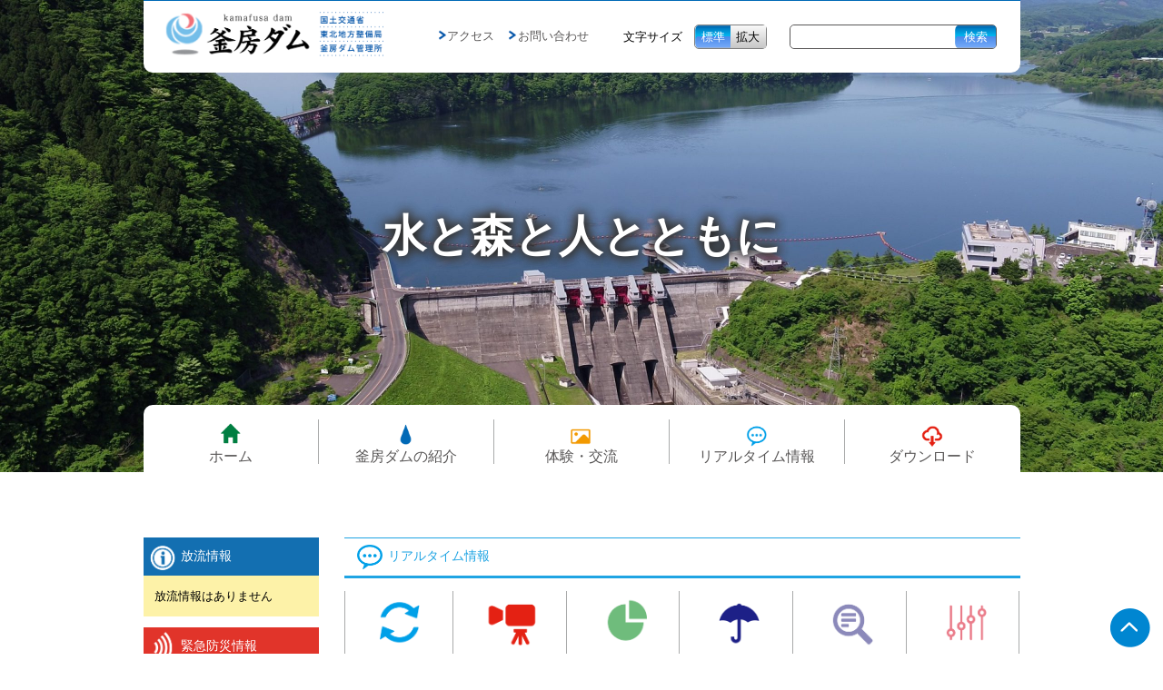

--- FILE ---
content_type: text/html
request_url: http://www.thr.mlit.go.jp/kamafusa/
body_size: 6835
content:
<!-- Start Index -->

<!-- Start Header -->
<!DOCTYPE html>
<html lang="ja">
<head>
	<meta charset="UTF-8">
	<title>国土交通省 東北地方整備局 釜房ダム管理所</title>
	<meta name="description" content="水と森と人とともに・・・『釜房ダム』">
	<meta http-equiv="X-UA-Compatible" content="IE=edge">
	<meta name="viewport" content="width=device-width, initial-scale=1.0, viewport-fit=cover">
        <link rel="stylesheet" href="css/style.css">
	<link rel="stylesheet" href="css/slick.css">
        <link rel="icon" href="img/cropped-favicon-32x32.png" sizes="32x32" />
<link rel="icon" href="img/cropped-favicon-192x192.png" sizes="192x192" />
<link rel="apple-touch-icon-precomposed" href="img/cropped-favicon-180x180.png" />
<meta name="msapplication-TileImage" content="/img/cropped-favicon-270x270.png" />
	<script src="https://ajax.googleapis.com/ajax/libs/jquery/3.3.1/jquery.min.js"></script>
	<script src="js/jquery.cookie.js"></script>
	<script src="js/common-ck.js"></script>
	<script src="//www2.thr.mlit.go.jp/kamafusa/realtime/scripts/message.js"></script>
	<script src="js/jquery-effect.js"></script>
</head>
<body id="top">
	<header id="g_header" class="wrapper">
		<div class="header_r_box">
			<div id="header_nav">
				<ul>
					<li><a href="access.html">アクセス</a></li>
					<li><a href="contact.html">お問い合わせ</a></li>
				</ul>
			</div>
			<div class="text_size">
				<div class="text">文字サイズ</div>
				<div class="text_size_button">
					<button id="size_nomal">標準</button>
					<button id="size_large">拡大</button>
				</div>
			</div>
			<div class="search">
				<form method="get" action="//www.google.co.jp/search">
					<input type="hidden" name="domains" value="thr.mlit.go.jp/kamafusa/">
					<input type="hidden" name="sitesearch" value="thr.mlit.go.jp/kamafusa/">
					<input type="text" name="q">
					<input type="hidden" name="ie" value="UTF-8">
					<input type="hidden" name="oe" value="UTF-8">
					<input type="hidden" name="hl" value="ja">
					<button type="submit" name="btnG" class="" value="検索">検索</button>
				</form>
			</div>
		</div>

		<h1 class="logo_box"><img src="images/logo_header.png" alt="釜房ダムロゴマーク"></h1>
	</header>

	<div id="main_v" style="background-image: url(img/cropped-dam_teitai_20180522.jpg)">
		<span>水と森と人とともに</span>
	</div>

	<div id="g_nav_box" class="wrapper">
		<div id="panel_btn_close" tabindex="0"><img src="images/icon_menu_close.png" alt="ナビゲーションクローズ"></div>
		<nav>
			<div class="g_nav">
				<ul>
					<li class="icon_nav_01"><a href="index.html"><i></i><span class="none_sp">釜房ダム</span>ホーム</a></li>
					<li class="icon_nav_02"><a href="dam.html"><i></i>釜房ダムの紹介</a></li>
					<li class="icon_nav_03"><a href="taiken.html"><i></i>体験・交流</a></li>
					<li class="icon_nav_04"><a href="realtime.html"><i></i>リアルタイム情報</a></li>
					<li class="icon_nav_05"><a href="download.html"><i></i>ダウンロード</a></li>
				</ul>
			</div>
			<div class="sp_nav">
				<ul>
					<li><a href="info.html">お知らせ</a></li>
					<li><a href="blog.html">ブログ・かまふさ</a></li>
					<li><a href="//www.thr.mlit.go.jp/bumon/kisya/kisyah/kback/kamafusa/kamafusa_backn.htm">報道記者発表資料</a></li>
					<li><a href="access.html">アクセス</a></li>
					<li><a href="agreement.html">入札情報</a></li>
					<li><a href="contact.html">お問い合わせ</a></li>
				</ul>
			</div>
		</nav>
	</div>
	<div id="panel_btn" tabindex="0"><img src="images/icon_menu_open.png" alt="ナビゲーションオープン"></div>
<!-- End Header -->

	<div class="main_wrapper">

<!-- Start Emergency -->
		<div class="important_box">
			<div class="discharge">
				<h2><i><img src="images/icon_info.png" alt=""></i>放流情報</h2>
				<ul>
					<li id="inc_discharge">放流情報はありません。</li>
				</ul>
			</div>
			<div class="emg">
				<h2><i><img src="images/icon_emg.png" alt=""></i>緊急防災情報</h2>
				<div class="fram_box">
					<iframe frameborder="0" src="//www.thr.mlit.go.jp/bumon/kisya/saigai/sback/kamafusa/kamafusa_top.htm" scrolling="auto">緊急防災情報</iframe>
				</div>
			</div>
		</div>
<!-- End Emergency -->

		<main>

<!-- Start Realtime -->
			<div class="realtime">

				<h2><i><img src="images/icon_title_01.png" alt=""></i>リアルタイム情報</h2>

				<ul>
					<li><a href="//www2.thr.mlit.go.jp/kamafusa/realtime/"><i><img src="images/icon_realtime_01.png" alt=""></i>現在の状況</a></li>
					<li><a href="//www2.thr.mlit.go.jp/kamafusa/realtime/dam/index.html"><i><img src="images/icon_realtime_02.png" alt=""></i>ライブカメラ</a></li>
					<li><a href="//www2.thr.mlit.go.jp/kamafusa/realtime/quality/index.html"><i><img src="images/icon_realtime_03.png" alt=""></i>水質情報</a></li>
					<li><a href="//www2.thr.mlit.go.jp/kamafusa/realtime/rainfall/index.html"><i><img src="images/icon_realtime_04.png" alt=""></i>雨量情報</a></li>
					<li><a href="//www2.thr.mlit.go.jp/kamafusa/realtime/reservoir/index.html"><i><img src="images/icon_realtime_05.png" alt=""></i>貯水池情報</a></li>
					<li><a href="dam/activity/activity02.html"><i><img src="images/icon_realtime_06.png" alt=""></i>洪水調節情報</a></li>
				</ul>
			</div>

			<div class="main_banner">
				<ul>
					<li><a href="taiken/fureai.html"><img src="images/banner_con_01.png" alt="リンク：ふれあい学習資料館"></a></li>
					<li><a href="taiken/demaekouza.html"><img src="images/banner_con_02.png" alt="リンク：出前講座"></a></li>
				</ul>
			</div>
<!-- End Realtime -->

			<div class="blog_info">
				<h2>ブログ・かまふさ新着情報</h2>

<ul>
<li>
<a href="blog/20260116.html">
<time datetime="2026-1-16">2026年1月16日 (金)</time>
【今日の釜房】
</a>
</li>
<li>
<a href="blog/20251225.html">
<time datetime="2025-12-25">2025年12月25日 (木)</time>
&#x1f4e2; 釜房ダム堤頂道路 通行止解除のお知らせ
</a>
</li>
<li>
<a href="blog/🎍-年末年始休館-のお知らせ🎍.html">
<time datetime="2025-12-19">2025年12月19日 (金)</time>
&#x1f38d; 年末年始休館 のお知らせ&#x1f38d;
</a>
</li>
<li>
<a href="blog/20251219.html">
<time datetime="2025-12-19">2025年12月19日 (金)</time>
&#x1f6a7; ダム堤頂道路通行止のお知らせ &#x1f6a7; 12月24日(水)～12月26日(金)　うち1日30分ほど&#x1f477;&#x200d;&#x2642;&#xfe0f;
</a>
</li>
</ul>				
				<div class="more"><a href="blog.html">過去のブログ記事はこちら</a></div>
			</div>

			<div class="info_box_wrapper">
				<div class="info_box info minus">
					<h2>お知らせ<span></span></h2>
					<div class="panel_inner">

<ul>
<li>
<a href="agreement/kokoku.html">
<time datetime="2026-1-19 9:00">2026年1月19日 09時00分</time>
【 公告・公示 】　令和8年1月19日 情報を更新しました　》1.入札及び売払の公告
</a>
</li>
<li>
<a href="contact/rinnkutyosakukenntounituite.html">
<time datetime="2025-12-9 14:10">2025年12月9日 14時10分</time>
【　リンク・著作権等について　】
</a>
</li>
<li>
<a href="download/ryuboku.html">
<time datetime="2025-8-12 15:48">2025年8月12日 15時48分</time>
流木の提供について
</a>
</li>
</ul>					
					</div>
					<div class="panel_inner more"><a href="info.html">過去のお知らせはこちら</a></div>
				</div>

				<div class="info_box press minus">
					<h2>報道記者発表資料<span></span></h2>
					<div class="panel_inner fram_box">
						<iframe frameborder="0" src="//www.thr.mlit.go.jp/bumon/kisya/kisyah/kback/kamafusa/kamafusa_top.htm" scrolling="auto">報道記者発表資料</iframe>
					</div>
					<div class="panel_inner more"><a href="//www.thr.mlit.go.jp/bumon/kisya/kisyah/kback/kamafusa/kamafusa_backn.htm">過去の記者発表資料はこちら</a></div>
				</div>

				<div class="info_box bid minus">
					<h2>入札情報<span></span></h2>
					<div class="panel_inner">
						<ul>
							<li><a href="agreement/kokoku.html">公告・公示<br>

(2026年1月19日 09時00分 更新)
<br>
							入札・売払に関する公告と、公募企画競争に関する公示を掲示しています。</a></li>
							<li><a href="agreement/kokoroe.html">入札心得・見積心得</a></li>
							<li><a href="//www.i-ppi.jp/">入札情報サービス（ＰＰＩ）<br>
							発注の見通し、入札公告、入札結果などについて、「工事検索」と「業務検索」から調べることができます。</a></li>
							<li><a href="//www.thr.mlit.go.jp/Bumon/B00013/K00730/nyusatu/rakusaturitu/index.html">事務所ごとの平均落札率等</a></li>
						</ul>
					</div>
				</div>
			</div>

		</main>

<!-- Start Sidebar -->
		<div class="subinfo_box">
			<h2><i><img src="images/icon_title_02.png" alt=""></i>釜房ダムの紹介</h2>
			<div class="sub_nav">
				<ul>
					<li><a href="dam/overview.html">釜房ダムの概要</a></li>
					<li><a href="dam/history.html">釜房ダムの歴史</a></li>
					<li><a href="dam/function.html">釜房ダムの機能</a></li>
					<li><a href="dam/facility.html">施設のご案内</a></li>
					<li><a href="dam/research.html">調査資料の公開</a></li>
					<li><a href="dam/activity.html">主な活動や取組み</a></li>
					<li><a href="dam/office.html">管理事務所</a></li>
					<li><a href="caution.html">放流時の注意事項</a></li>
				</ul>
			</div>

			<div class="sub_banner">

<ul>
 	<li><a href="contact/rinnkutyosakukenntounituite.html"><img class="alignnone wp-image-9787 size-full" src="img/バナー_利用規約HP追加案）.jpg" alt="" width="180" height="84" /></a></li>
 	<li><a href="download/komen.html"><img class="alignnone" src="img/banner_sub_01.png" alt="リンク：湖面利用届出書ダウンロード" width="193" height="73" /></a></li>
 	<li><a href="download/2020-08.html"><img class="alignnone wp-image-4430" src="img/admin-ajaxd1-300x114.png" alt="" width="190" height="73" /></a></li>
 	<li><a href="agreement/keiyakunokateinarabininaiyounokouhyou.html"><img class="alignnone wp-image-8191 size-full" src="img/bana-naiyounokoukouhyou.jpg" alt="" width="200" height="80" /></a></li>
 	<li><a href="img/240930_ドローン物流における河川上空の活用円滑化に向けた釜房ダムの基本的考え方.pdf"><img class="alignnone wp-image-8627 size-full" src="img/ドローン物流.jpg" alt="" width="201" height="81" /></a></li>
 	<li><a href="https://www.thr.mlit.go.jp/kamafusa/taiken/fureai/kenngakuyoyakumousikomi.html"><img class="alignnone wp-image-8036 size-full" src="img/mousikomi-bana-5-1.jpg" alt="" width="201" height="81" /></a></li>
 	<li><a href="download/ryuboku.html"><img class="" src="img/banner_sub_02.png" alt="リンク：流木提供" width="192" height="73" /></a></li>
 	<li><a href="download/damcard.html"><img class="alignnone" src="img/banner_sub_03.png" alt="リンク：ダムカード" width="192" height="73" /></a></li>
 	<li><a href="img/keihoubannsettiitizu.pdf"><img class="alignnone wp-image-8058 size-full" src="img/damukeihoutatehuda.jpg" alt="" width="201" height="81" /></a></li>
 	<li><a href="kids/index.html"><img class="alignnone" src="img/banner_sub_04.png" alt="リンク：かまふさダムキッズページ" width="192" height="80" /></a></li>
 	<li><a href="//www.htsv.biz/50th_anniversary/"><img class="wp-image-5775 size-full alignnone" src="img/summitBanner.jpg" alt="" width="232" height="50" /></a></li>
 	<li><a href="img/zyarisaisyukiseikeikakunituite.jpg"><img class="alignnone wp-image-8111 size-full" src="img/zyarisaisyukisei.jpg" alt="" width="201" height="80" /></a></li>
</ul>
&nbsp;
			</div>
		</div>
<!-- End Sidebar -->

	</div>

<!-- Start Footer -->
	<div class="footer_banner">
		<div class="wrapper">

<ul>
 	<li><a href="//infra-archive311.jp/"><img class="alignnone wp-image-6519 size-full" src="img/sinnsaidennsyoukan4.jpg" alt="" width="180" height="50" /></a></li>
 	<li><a href="img/201904kamafusadam.mp4"><img class="wp-image-3537 size-full alignnone" src="img/spring_movie.png" alt="" width="232" height="50" /></a></li>
 	<li><a href="https://www.river.go.jp/kawabou/pc/rd?zm=7&amp;clat=35.91671751888646&amp;clon=135.15380172503825&amp;fld=0&amp;rdtype=xrain&amp;rdnum=1&amp;rdopa=40&amp;mapType=3&amp;viewGrpStg=3&amp;viewRd=1&amp;viewRW=0&amp;viewRiver=1&amp;viewPoint=0"><img class="alignnone wp-image-1705 size-full" src="img/bn_180_newxrain.jpg" alt="" width="180" height="50" /></a></li>
 	<li><a href="kamafusadam-sns-2.html"><img class="wp-image-3526 size-full alignnone" src="img/kamafusa.sns_.png" alt="" width="232" height="50" /></a></li>
 	<li></li>
</ul>
&nbsp;
		</div>
	</div>

	<div class="related_site">
		<div class="wrapper">
			<p><i><img src="images/icon_related.png" alt=""></i>関連サイト</p>
			<div class="related_site_slider">

<a href="//kawasaki-asobi.jp/"><img class="alignnone wp-image-1328 size-full" src="img/bn_kawasakiasobi-1.png" alt="" width="200" height="60" /></a>

&nbsp;

<a href="//genba-story.com/index.html"><img class="alignnone wp-image-1329 size-full" src="img/koujiHP-1.jpg" alt="" width="200" height="60" /></a>

&nbsp;

<a href="//www.thr.mlit.go.jp/infra/"><img class="alignnone wp-image-1330" src="img/infura-1.png" alt="" width="217" height="60" /></a>

&nbsp;

<a href="https://disaportal.gsi.go.jp/"><img class="alignnone wp-image-1552 size-full" src="img/banner2_160_50.png" alt="" width="160" height="50" /></a>

&nbsp;

<a href="//www.jma.go.jp/jma/index.html"><img class="alignnone wp-image-1544 size-full" src="img/banner_jma.gif" alt="" width="120" height="60" /></a>

&nbsp;

<a href="rink2019.html"><img class="alignnone wp-image-1698 size-full" src="img/tohoku.rink_.png" alt="" width="120" height="60" /></a>

&nbsp;

<a href="https://tenki.jp/forecast/2/7/3420/4324/"><img class="alignnone wp-image-4757 size-full" src="img/tenki00.png" alt="" width="120" height="60" /></a>

&nbsp;

&nbsp;

&nbsp;

&nbsp;

&nbsp;
			</div>
		</div>
	</div>

	<footer id="g_footer">
		<nav id="footer_nav">
			<div class="wrapper">
				<div class="footer_nav_inner">
					<ul>
						<li class="icon_nav_01"><a href="index.html"><i><img src="images/icon_nav_01_white.png" alt=""></i>釜房ダムホーム</a></li>
					</ul>
				</div>
				<div class="footer_nav_inner">
					<ul>
						<li class="icon_nav_02 plus"><span></span><a href="dam.html"><i><img src="images/icon_nav_02_white.png" alt=""></i>釜房ダムの紹介</a>
							<ul>
								<li><a href="dam/overview.html">釜房ダムの概要</a></li>
								<li><a href="dam/history.html">釜房ダムの歴史</a></li>
								<li><a href="dam/function.html">釜房ダムの機能</a></li>
								<li><a href="dam/facility.html">施設のご案内</a></li>
								<li><a href="dam/research.html">調査資料の公開</a></li>
								<li><a href="dam/activity.html">主な活動や取組み</a></li>
								<li><a href="dam/office.html">管理事務所</a></li>
								<li><a href="caution.html">放流時の注意事項</a></li>
							</ul>
						</li>
					</ul>
				</div>
				<div class="footer_nav_inner">
					<ul>
						<li class="icon_nav_03 plus"><span></span><a href="taiken.html"><i><img src="images/icon_nav_03_white.png" alt=""></i>体験・交流</a>
							<ul>
								<li><a href="taiken/fureai.html">ふれあい学習資料館</a></li>
								<li><a href="taiken/demaekouza.html">出前講座</a></li>
							</ul>
						</li>
					</ul>
				</div>
				<div class="footer_nav_inner">
					<ul>
						<li class="icon_nav_04 plus"><span></span><a href="realtime.html"><i><img src="images/icon_nav_04_white.png" alt=""></i>リアルタイム情報</a>
							<ul>
								<li><a href="//www2.thr.mlit.go.jp/kamafusa/realtime/">現在の状況</a></li>
								<li><a href="//www2.thr.mlit.go.jp/kamafusa/realtime/dam/index.html">ライブカメラ</a></li>
								<li><a href="//www2.thr.mlit.go.jp/kamafusa/realtime/quality/index.html">水質情報</a></li>
								<li><a href="//www2.thr.mlit.go.jp/kamafusa/realtime/rainfall/index.html">雨量情報</a></li>
								<li><a href="//www2.thr.mlit.go.jp/kamafusa/realtime/reservoir/index.html">貯水池情報</a></li>
								<li><a href="dam/activity/activity02.html">洪水調節情報</a></li>
								<li><a href="lingo.html">用語解説</a></li>
							</ul>
						</li>
					</ul>
				</div>
				<div class="footer_nav_inner">
					<ul>
						<li class="icon_nav_05 plus"><span></span><a href="download.html"><i><img src="images/icon_nav_05_white.png" alt=""></i>ダウンロード</a>
							<ul>
								<li><a href="download/komen.html">湖面利用届出書</a></li>
								<li><a href="download/damcard.html">ダムカード</a></li>
								<li><a href="download/ryuboku.html">流木提供</a></li>
							</ul>
						</li>
					</ul>
				</div>
				<div class="footer_nav_inner footer_nav_sub">
					<ul>
						<li><a href="info.html">お知らせ</a></li>
						<li><a href="//www.thr.mlit.go.jp/bumon/kisya/kisyah/kback/kamafusa/kamafusa_backn.htm">報道記者発表資料</a></li>
						<li><a href="agreement.html">入札情報</a></li>
						<li><a href="blog.html">ブログ・かまふさ</a></li>
						<li><a href="access.html">アクセス</a></li>
						<li><a href="contact.html">お問い合わせ</a></li>
						<li><a href="sitemap.html">サイトマップ</a></li>
					</ul>
				</div>
			</div>
		</nav>

		<div class="footer_about wrapper">
			<div class="address_box">
				<div class="footer_logo"><img src="images/logo_footer.png" alt="ロゴ画像：国土交通省東北地方整備局 釜房ダム管理所"></div>
				<address><strong>国土交通省東北地方整備局 釜房ダム管理所</strong><br>
					〒 989-1505 宮城県柴田郡川崎町大字小野字大平山10-6<br>
				電話：0224-84-2171</address>
			</div>
			<div class="mobile_box">
				<div class="text"><a href="//keitai.thr.mlit.go.jp/kamafusa/">携帯電話向け<br>ホームページのご案内</a></div>
				<div class="pic"><img src="images/qr_code.png" alt="QRコード：携帯電話向けホームページ"></div>
			</div>
		</div>
		<p class="copyright">Copyright &copy; 国土交通省東北地方整備局 釜房ダム管理所  All Rights Reserved.</p>

		<div class="totop"><a href="index.html#"><img src="images/icon_totop.png" alt=""></a></div>
	</footer>

	<script src="js/slick.min.js"></script>
	<script>
		$(document).ready(function(){
			$('.related_site_slider').slick({
				infinite: true,
				speed: 300,
				slidesToShow: 1,
				centerMode: true,
				variableWidth: true
			});
		});
	</script>

</body>
</html>
<!-- End Footer -->

<!-- End Index -->


--- FILE ---
content_type: text/html
request_url: http://www.thr.mlit.go.jp/bumon/kisya/saigai/sback/kamafusa/kamafusa_top.htm
body_size: 3785
content:
<html>
<head>
<meta http-equiv='Content-Language' content='ja'>
<meta http-equiv='Content-Type' content='text/html; charset=x-sjis'>
<title>最近の防災情報</title>
</head>
<body>
<font size='2'>
<a href='../../images/94964_1.pdf' target='_blank'>2023/05/08 10:30【防災情報】釜房ダム管理所　前線に伴う降雨によるダム防災情報（第１報）（終報）(PDF:55KB)</a><br>
<a href='../../images/94936_1.pdf' target='_blank'>2023/05/08 04:20【防災情報】釜房ダム管理所　前線に伴う降雨によるダム防災情報（第１報）(PDF:55KB)</a><br>
<a href='../../images/91951_1.pdf' target='_blank'>2022/07/16 17:30【防災情報】釜房ダム管理所　低気圧に伴う降雨によるダム防災情報（第２報）（終報）(PDF:55KB)</a><br>
<a href='../../images/91834_1.pdf' target='_blank'>2022/07/15 16:30【防災情報】釜房ダム管理所　低気圧に伴う降雨によるダム防災情報（第１報）(PDF:55KB)</a><br>
<a href='../../images/91804_1.pdf' target='_blank'>2022/07/14 08:00【防災情報】釜房ダム管理所　低気圧に伴う降雨によるダム防災情報（第２報）（終報）(PDF:55KB)</a><br>
<a href='../../images/91766_1.pdf' target='_blank'>2022/07/13 13:30【防災情報】釜房ダム管理所　低気圧に伴う降雨によるダム防災情報（第１報）(PDF:54KB)</a><br>
<a href='../../images/91292_1.pdf' target='_blank'>2022/06/07 14:30【防災情報】釜房ダム管理所　低気圧に伴う降雨によるダム防災情報（第２報）（終報）(PDF:55KB)</a><br>
<a href='../../images/91237_1.pdf' target='_blank'>2022/06/06 23:00【防災情報】釜房ダム管理所　低気圧に伴う降雨によるダム防災情報（第１報）(PDF:55KB)</a><br>
<a href='../../images/90142_1.pdf' target='_blank'>2022/03/17 19:50【防災情報】釜房ダム管理所　　地震災害情報（第４報）（終報）(PDF:32KB)</a><br>
<a href='../../images/90055_1.pdf' target='_blank'>2022/03/17 09:20【防災情報】釜房ダム管理所　　地震災害情報（第３報）(PDF:32KB)</a><br>
<a href='../../images/90010_1.pdf' target='_blank'>2022/03/17 02:50【防災情報】釜房ダム管理所　　地震災害情報（第２報）(PDF:31KB)</a><br>
<a href='../../images/90007_1.pdf' target='_blank'>2022/03/17 00:15【防災情報】釜房ダム管理所　　地震災害情報（第１報）(PDF:30KB)</a><br>
<a href='../../images/86434_1.pdf' target='_blank'>2021/05/01 15:30【防災情報】釜房ダム管理所　地震災害情報（第３報）（終報）(PDF:32KB)</a><br>
<a href='../../images/86387_1.pdf' target='_blank'>2021/05/01 12:30【防災情報】釜房ダム管理所　地震災害情報（第２報）(PDF:31KB)</a><br>
<a href='../../images/86378_1.pdf' target='_blank'>2021/05/01 11:00【防災情報】釜房ダム管理所　地震災害情報（第１報）(PDF:30KB)</a><br>
<a href='../../images/85894_1.pdf' target='_blank'>2021/03/21 08:30【防災情報】釜房ダム管理所　地震災害情報（第３報）（終報）(PDF:32KB)</a><br>
<a href='../../images/85866_1.pdf' target='_blank'>2021/03/20 21:30【防災情報】釜房ダム管理所　地震災害情報（第２報）(PDF:31KB)</a><br>
<a href='../../images/85840_1.pdf' target='_blank'>2021/03/20 19:30【防災情報】釜房ダム管理所　地震災害情報（第１報）(PDF:30KB)</a><br>
<a href='../../images/85465_1.pdf' target='_blank'>2021/02/14 10:30【防災情報】釜房ダム管理所　地震災害情報
（第３報）（終報）(PDF:31KB)</a><br>
<a href='../../images/85396_1.pdf' target='_blank'>2021/02/14 02:30【防災情報】釜房ダム管理所　地震災害情報
（第２報）(PDF:31KB)</a><br>
<a href='../../images/85369_1.pdf' target='_blank'>2021/02/13 23:50【防災情報】釜房ダム管理所　地震災害情報
（第１報）(PDF:30KB)</a><br>
<a href='../../images/83897_1.pdf' target='_blank'>2020/09/26 02:40【防災情報】釜房ダム管理所　低気圧に伴う降雨によるダム防災情報（第２報）（終報）(PDF:56KB)</a><br>
<a href='../../images/83864_1.pdf' target='_blank'>2020/09/25 18:40【防災情報】釜房ダム管理所　低気圧に伴う降雨によるダム防災情報（第１報）(PDF:55KB)</a><br>
<a href='../../images/82684_1.pdf' target='_blank'>2020/07/29 16:00【防災情報】釜房ダム管理所　低気圧に伴う降雨によるダム防災情報（第４報）（終報）(PDF:55KB)</a><br>
<a href='../../images/82576_1.pdf' target='_blank'>2020/07/28 19:40【防災情報】釜房ダム管理所　低気圧に伴う降雨によるダム防災情報（第３報）(PDF:56KB)</a><br>
<a href='../../images/82564_1.pdf' target='_blank'>2020/07/28 16:10【防災情報】釜房ダム管理所　低気圧に伴う降雨によるダム防災情報（第２報）(PDF:54KB)</a><br>
<a href='../../images/82563_1.pdf' target='_blank'>2020/07/28 11:30【防災情報】釜房ダム管理所　低気圧に伴う降雨によるダム防災情報（第１報）(PDF:55KB)</a><br>
<a href='../../images/80564_1.pdf' target='_blank'>2020/04/19 16:30【防災情報】釜房ダム管理所　低気圧に伴う降雨によるダム防災情報（第５報）（終報）(PDF:55KB)</a><br>
<a href='../../images/80520_1.pdf' target='_blank'>2020/04/19 02:30【防災情報】釜房ダム管理所　低気圧に伴う降雨によるダム防災情報（第４報）(PDF:56KB)</a><br>
<a href='../../images/80474_1.pdf' target='_blank'>2020/04/18 21:40【防災情報】釜房ダム管理所　低気圧に伴う降雨によるダム防災情報（第３報）(PDF:56KB)</a><br>
<a href='../../images/80455_1.pdf' target='_blank'>2020/04/18 20:00【防災情報】釜房ダム管理所　低気圧に伴う降雨によるダム防災情報（第２報）(PDF:53KB)</a><br>
<a href='../../images/80445_1.pdf' target='_blank'>2020/04/18 17:30【防災情報】釜房ダム管理所　低気圧に伴う降雨によるダム防災情報（第１報）(PDF:55KB)</a><br>
<a href='../../images/77638_1.pdf' target='_blank'>2019/10/14 00:20【防災情報】釜房ダム管理所　台風19号に伴う降雨によるダム防災情報（第５報）（終報）(PDF:83KB)</a><br>
<a href='../../images/77539_1.pdf' target='_blank'>2019/10/13 08:30【防災情報】釜房ダム管理所　台風19号に伴う降雨によるダム防災情報（第４報）(PDF:88KB)</a><br>
<a href='../../images/77340_1.pdf' target='_blank'>2019/10/12 21:10【防災情報】釜房ダム管理所　台風19号に伴う降雨によるダム防災情報（第３報）(PDF:88KB)</a><br>
<a href='../../images/77261_1.pdf' target='_blank'>2019/10/12 15:40【防災情報】釜房ダム管理所　台風19号に伴う降雨によるダム防災情報（第２報）(PDF:86KB)</a><br>
<a href='../../images/77234_1.pdf' target='_blank'>2019/10/12 11:30【防災情報】釜房ダム管理所　台風19号に伴う降雨によるダム防災情報（第１報）(PDF:86KB)</a><br>
<a href='../../images/67893_1.pdf' target='_blank'>2017/10/24 08:30【防災情報】釜房ダム管理所　台風２１号に伴う降雨によるダム防災情報（第４報）（終報）(PDF:87KB)</a><br>
<a href='../../images/67836_1.pdf' target='_blank'>2017/10/23 12:00【防災情報】釜房ダム管理所　台風２１号に伴う降雨によるダム防災情報（第３報）(PDF:88KB)</a><br>
<a href='../../images/67792_1.pdf' target='_blank'>2017/10/23 08:10【防災情報】釜房ダム管理所　台風２１号に伴う降雨によるダム防災情報（第２報）(PDF:86KB)</a><br>
<a href='../../images/67716_1.pdf' target='_blank'>2017/10/22 12:00【防災情報】釜房ダム管理所　台風２１号に伴う降雨によるダム防災情報（第１報）(PDF:86KB)</a><br>
<a href='../../images/67429_1.pdf' target='_blank'>2017/09/19 08:30【防災情報】釜房ダム管理所　台風１８号に伴う降雨によるダム防災情報（第２報）（終報）(PDF:87KB)</a><br>
<a href='../../images/67368_1.pdf' target='_blank'>2017/09/17 21:00【防災情報】釜房ダム管理所　台風１８号に伴う降雨によるダム防災情報（第１報）(PDF:86KB)</a><br>
<a href='../../images/66807_1.pdf' target='_blank'>2017/08/09 17:00【防災情報】釜房ダム管理所　台風５号に伴う降雨によるダム防災情報（第２報）（終報）(PDF:148KB)</a><br>
<a href='../../images/66711_1.pdf' target='_blank'>2017/08/08 07:00【防災情報】釜房ダム管理所　台風５号に伴う降雨によるダム防災情報（第１報）(PDF:85KB)</a><br>
<a href='../../images/64411_1.pdf' target='_blank'>2017/02/28 18:00【防災情報】釜房ダム管理所　地震災害情報（第２報）（終報）(PDF:45KB)</a><br>
<a href='../../images/64393_1.pdf' target='_blank'>2017/02/28 16:49【防災情報】釜房ダム管理所　地震災害情報（第１報）(PDF:46KB)</a><br>
<a href='../../images/63628_1.pdf' target='_blank'>2016/11/22 10:15【防災情報】釜房ダム管理所　地震災害情報（第２報）（終報）(PDF:45KB)</a><br>
<a href='../../images/63602_1.pdf' target='_blank'>2016/11/22 06:00【防災情報】釜房ダム管理所　地震災害情報（第１報）(PDF:46KB)</a><br>
<a href='../../images/62855_1.pdf' target='_blank'>2016/09/13 13:00【防災情報】釜房ダム管理所　前線に伴う降雨によるダム防災情報（第２報）（終報）(PDF:87KB)</a><br>
<a href='../../images/62848_1.pdf' target='_blank'>2016/09/13 05:20【防災情報】釜房ダム管理所　前線に伴う降雨によるダム防災情報（第１報）(PDF:86KB)</a><br>
<a href='../../images/62796_1.pdf' target='_blank'>2016/09/09 08:30【防災情報】釜房ダム管理所　低気圧に伴う降雨によるダム防災情報（第２報）（終報）(PDF:87KB)</a><br>
<a href='../../images/62763_1.pdf' target='_blank'>2016/09/08 17:00【防災情報】釜房ダム管理所　低気圧に伴う降雨によるダム防災情報（第１報）(PDF:86KB)</a><br>
<a href='../../images/62539_1.pdf' target='_blank'>2016/08/31 09:00【防災情報】釜房ダム管理所　台風１０号に伴う降雨によるダム防災情報（第４報）（終報）(PDF:87KB)</a><br>
<a href='../../images/62472_1.pdf' target='_blank'>2016/08/30 17:30【防災情報】釜房ダム管理所　台風１０号に伴う降雨によるダム防災情報（第３報）(PDF:88KB)</a><br>
<a href='../../images/62441_1.pdf' target='_blank'>2016/08/30 16:30【防災情報】釜房ダム管理所　台風１０号に伴う降雨によるダム防災情報（第２報）(PDF:86KB)</a><br>
<a href='../../images/62390_1.pdf' target='_blank'>2016/08/30 08:30【防災情報】釜房ダム管理所　台風１０号に伴う降雨によるダム防災情報（第１報）(PDF:86KB)</a><br>
<a href='../../images/62257_1.pdf' target='_blank'>2016/08/24 08:30【防災情報】釜房ダム管理所　台風９号に伴う降雨によるダム防災情報（第４報）（終報）(PDF:87KB)</a><br>
<a href='../../images/62105_1.pdf' target='_blank'>2016/08/23 00:00【防災情報】釜房ダム管理所　台風９号に伴う降雨によるダム防災情報（第３報）(PDF:88KB)</a><br>
<a href='../../images/62077_1.pdf' target='_blank'>2016/08/22 21:20【防災情報】釜房ダム管理所　台風９号に伴う降雨によるダム防災情報（第２報）(PDF:86KB)</a><br>
<a href='../../images/62043_1.pdf' target='_blank'>2016/08/22 18:30【防災情報】釜房ダム管理所　台風９号に伴う降雨によるダム防災情報（第１報）(PDF:86KB)</a><br>
<a href='../../images/61933_1.pdf' target='_blank'>2016/08/18 08:30【防災情報】釜房ダム管理所　台風７号に伴う降雨によるダム防災情報（第４報）（終報）(PDF:87KB)</a><br>
<a href='../../images/61832_1.pdf' target='_blank'>2016/08/17 12:30【防災情報】釜房ダム管理所　台風７号に伴う降雨によるダム防災情報（第３報）(PDF:88KB)</a><br>
<a href='../../images/61739_1.pdf' target='_blank'>2016/08/17 09:20【防災情報】釜房ダム管理所　台風７号に伴う降雨によるダム防災情報（第２報）(PDF:86KB)</a><br>
<a href='../../images/61682_1.pdf' target='_blank'>2016/08/17 04:00【防災情報】釜房ダム管理所　台風７号に伴う降雨によるダム防災情報（第１報）(PDF:86KB)</a><br>
<a href='../../images/58757_1.pdf' target='_blank'>2015/10/21 16:40【防災情報】釜房ダム管理所　地震災害情報（第２報）（終報）(PDF:45KB)</a><br>
<a href='../../images/58745_1.pdf' target='_blank'>2015/10/21 15:08【防災情報】釜房ダム管理所　地震災害情報（第１報）(PDF:46KB)</a><br>
<a href='../../images/58277_1.pdf' target='_blank'>2015/09/12 09:00【防災情報】釜房ダム管理所　前線に伴う降雨によるダム防災情報（第４報）（終報）(PDF:87KB)</a><br>
<a href='../../images/58177_1.pdf' target='_blank'>2015/09/11 08:00【防災情報】釜房ダム管理所　前線に伴う降雨によるダム防災情報（第３報）(PDF:88KB)</a><br>
<a href='../../images/58106_1.pdf' target='_blank'>2015/09/10 16:30【防災情報】釜房ダム管理所　前線に伴う降雨によるダム防災情報（第２報）(PDF:86KB)</a><br>
<a href='../../images/58011_1.pdf' target='_blank'>2015/09/09 10:30【防災情報】釜房ダム管理所　前線に伴う降雨によるダム防災情報（第１報）(PDF:85KB)</a><br>
<a href='../../images/55264_1.pdf' target='_blank'>2015/03/10 09:15【防災情報】釜房ダム管理所　降雨に伴うダム防災情報（第２報）（終報）(PDF:88KB)</a><br>
<a href='../../images/55237_1.pdf' target='_blank'>2015/03/10 01:00【防災情報】釜房ダム管理所　降雨に伴うダム防災情報（第１報）(PDF:86KB)</a><br>
<a href='../../images/53925_1.pdf' target='_blank'>2014/10/14 16:30【防災情報】釜房ダム管理所　降雨に伴うダム防災情報（第２報）（終報）(PDF:88KB)</a><br>
<a href='../../images/53800_1.pdf' target='_blank'>2014/10/14 00:00【防災情報】釜房ダム管理所　降雨に伴うダム防災情報（第１報）(PDF:86KB)</a><br>
<a href='../../images/53732_1.pdf' target='_blank'>2014/10/06 19:00【防災情報】釜房ダム管理所　降雨に伴うダム防災情報（第２報）（終報）(PDF:88KB)</a><br>
<a href='../../images/53664_1.pdf' target='_blank'>2014/10/06 08:00【防災情報】釜房ダム管理所　降雨に伴うダム防災情報（第１報）(PDF:86KB)</a><br>
<a href='../../images/52418_1.pdf' target='_blank'>2014/07/14 09:37【防災情報】釜房ダム管理所　地震災害情報（第１報）（終報）(PDF:46KB)</a><br>
<a href='../../images/51674_1.pdf' target='_blank'>2014/06/16 09:28【防災情報】釜房ダム管理所　地震災害情報（第２報）（終報）(PDF:46KB)</a><br>
<a href='../../images/51653_1.pdf' target='_blank'>2014/06/16 05:14【防災情報】釜房ダム管理所　地震災害情報（第１報）(PDF:52KB)</a><br>
<a href='../../images/51394_1.pdf' target='_blank'>2014/06/09 09:43【防災情報】釜房ダム管理所　地震災害情報（第２報）（終報）(PDF:46KB)</a><br>
<a href='../../images/51380_1.pdf' target='_blank'>2014/06/09 06:10【防災情報】釜房ダム管理所　地震災害情報（第１報）(PDF:46KB)</a><br>
<a href='../../images/51375_1.pdf' target='_blank'>2014/06/08 23:18【防災情報】釜房ダム管理所　降雨に伴うダム防災情報（第２報）（終報）(PDF:88KB)</a><br>
<a href='../../images/51348_1.pdf' target='_blank'>2014/06/08 03:30【防災情報】釜房ダム管理所　降雨に伴うダム防災情報（第１報）(PDF:86KB)</a><br>
<a href='../../images/48819_1.pdf' target='_blank'>2013/10/16 17:15【防災情報】釜房ダム管理所　降雨に伴うダム防災情報（第２報）（終報）(PDF:60KB)</a><br>
<a href='../../images/48684_1.pdf' target='_blank'>2013/10/16 06:00【防災情報】釜房ダム管理所　降雨に伴うダム防災情報（第１報）(PDF:116KB)</a><br>
<a href='../../images/48424_1.pdf' target='_blank'>2013/09/16 18:00【防災情報】釜房ダム管理所　降雨に伴うダム防災情報（第２報）（終報）(PDF:60KB)</a><br>
<a href='../../images/48338_1.pdf' target='_blank'>2013/09/16 13:00【防災情報】釜房ダム管理所　降雨に伴うダム防災情報（第１報）(PDF:61KB)</a><br>
<a href='../../images/47672_1.pdf' target='_blank'>2013/08/05 09:40【防災情報】釜房ダム管理所　地震災害情報（第２報）（終報）(PDF:46KB)</a><br>
<a href='../../images/47669_1.pdf' target='_blank'>2013/08/04 12:29【防災情報】釜房ダム管理所　地震災害情報（第１報）(PDF:46KB)</a><br>
<a href='../../images/47178_1.pdf' target='_blank'>2013/07/18 17:00【防災情報】釜房ダム管理所　降雨に伴うダム防災情報（第２報）（終報）(PDF:60KB)</a><br>
<a href='../../images/47098_1.pdf' target='_blank'>2013/07/18 08:00【防災情報】釜房ダム管理所　降雨に伴うダム防災情報（第１報）(PDF:116KB)</a><br>
<a href='../../images/43872_1.pdf' target='_blank'>2012/12/07 19:00【防災情報】釜房ダム管理所　地震災害情報（第２報）（終報）(PDF:51KB)</a><br>
<a href='../../images/43834_1.pdf' target='_blank'>2012/12/07 17:18【防災情報】釜房ダム管理所　地震災害情報（第１報）(PDF:51KB)</a><br>
<a href='../../images/43062_1.pdf' target='_blank'>2012/10/01 02:30【防災情報】釜房ダム管理所　降雨に伴うダム防災情報（第３報）(PDF:65KB)</a><br>
<a href='../../images/43045_1.pdf' target='_blank'>2012/10/01 00:20【防災情報】釜房ダム管理所　降雨に伴うダム防災情報（第２報）(PDF:64KB)</a><br>
<a href='../../images/43037_1.pdf' target='_blank'>2012/09/30 22:40【防災情報】釜房ダム管理所　降雨に伴うダム防災情報（第１報）(PDF:62KB)</a><br>
<a href='../../images/42710_1.pdf' target='_blank'>2012/08/30 09:40【防災情報】釜房ダム管理所　地震災害情報（第２報）（終報）(PDF:51KB)</a><br>
<a href='../../images/42698_1.pdf' target='_blank'>2012/08/30 08:30【防災情報】釜房ダム管理所　地震災害情報（第１報）(PDF:51KB)</a><br>
<a href='../../images/41897_1.pdf' target='_blank'>2012/07/08 07:10【防災情報】釜房ダム管理所　降雨に伴うダム防災情報（第２報）（終報）(PDF:65KB)</a><br>
<a href='../../images/41879_1.pdf' target='_blank'>2012/07/07 07:10【防災情報】釜房ダム管理所　降雨に伴うダム防災情報（第１報）(PDF:63KB)</a><br>
<a href='../../images/41609_1.pdf' target='_blank'>2012/06/20 07:00【防災情報】釜房ダム管理所　降雨に伴うダム防災情報（第３報）(PDF:65KB)</a><br>
<a href='../../images/41524_1.pdf' target='_blank'>2012/06/19 23:10【防災情報】釜房ダム管理所　降雨に伴うダム防災情報（第２報）(PDF:63KB)</a><br>
<a href='../../images/41509_1.pdf' target='_blank'>2012/06/19 21:10【防災情報】釜房ダム管理所　降雨に伴うダム防災情報（第１報）(PDF:62KB)</a><br>
<a href='../../images/40700_1.pdf' target='_blank'>2012/05/05 05:20【防災情報】釜房ダム管理所　降雨に伴うダム防災情報（第４報）（終報）(PDF:64KB)</a><br>
<a href='../../images/40554_1.pdf' target='_blank'>2012/05/04 00:00【防災情報】釜房ダム管理所　降雨に伴うダム防災情報（第３報）(PDF:65KB)</a><br>
<a href='../../images/40526_1.pdf' target='_blank'>2012/05/03 21:30【防災情報】釜房ダム管理所　降雨に伴うダム防災情報（第２報）(PDF:64KB)</a><br>
<a href='../../images/40450_1.pdf' target='_blank'>2012/05/03 12:10【防災情報】釜房ダム管理所　降雨に伴うダム防災情報（第１報）(PDF:64KB)</a><br>
<a href='../../images/38401_1.pdf' target='_blank'>2011/10/10 14:00【防災情報】釜房ダム管理所　地震災害情報（第２報）（終報）(PDF:50KB)</a><br>
<a href='../../images/38385_1.pdf' target='_blank'>2011/10/10 11:46【防災情報】釜房ダム管理所　地震災害情報（第１報）(PDF:51KB)</a><br>
<a href='../../images/38171_1.pdf' target='_blank'>2011/09/23 00:20【防災情報】釜房ダム管理所　降雨に伴うダム防災情報（第４報）（終報）(PDF:64KB)</a><br>
<a href='../../images/38046_1.pdf' target='_blank'>2011/09/22 02:30【防災情報】釜房ダム管理所　降雨に伴うダム防災情報（第３報）(PDF:75KB)</a><br>
<a href='../../images/37966_1.pdf' target='_blank'>2011/09/21 20:35【防災情報】釜房ダム管理所　降雨に伴うダム防災情報（第２報）(PDF:64KB)</a><br>
<a href='../../images/37774_1.pdf' target='_blank'>2011/09/20 23:00【防災情報】釜房ダム管理所　降雨に伴うダム防災情報（第１報）(PDF:63KB)</a><br>
<a href='../../images/37304_1.pdf' target='_blank'>2011/08/19 16:10【防災情報】釜房ダム管理所　地震災害情報（第２報）（終報）(PDF:54KB)</a><br>
<a href='../../images/37282_1.pdf' target='_blank'>2011/08/19 14:36【防災情報】釜房ダム管理所　地震災害情報（第１報）(PDF:51KB)</a><br>
<a href='../../images/36762_1.pdf' target='_blank'>2011/07/31 05:55【防災情報】釜房ダム管理所　地震災害情報（第２報）（終報）(PDF:59KB)</a><br>
<a href='../../images/36753_1.pdf' target='_blank'>2011/07/31 03:54【防災情報】釜房ダム管理所　地震災害情報（第１報）(PDF:55KB)</a><br>
<a href='../../images/36494_1.pdf' target='_blank'>2011/07/25 05:40【防災情報】釜房ダム管理所　地震災害情報（第２報）（終報）(PDF:55KB)</a><br>
<a href='../../images/36470_1.pdf' target='_blank'>2011/07/25 03:51【防災情報】釜房ダム管理所　地震災害情報（第１報）(PDF:55KB)</a><br>
<a href='../../images/35437_1.pdf' target='_blank'>2011/05/30 18:30【防災情報】釜房ダム管理所　降雨に伴うダム防災情報（第２報）（終報）(PDF:78KB)</a><br>
<a href='../../images/35416_1.pdf' target='_blank'>2011/05/30 08:00【防災情報】釜房ダム管理所　降雨に伴うダム防災情報（第１報）(PDF:65KB)</a><br>
<a href='../../images/34742_1.pdf' target='_blank'>2011/04/23 02:10【防災情報】釜房ダム管理所　地震災害情報（第２報）（終報）(PDF:54KB)</a><br>
<a href='../../images/34738_1.pdf' target='_blank'>2011/04/23 00:50【防災情報】釜房ダム管理所　地震災害情報（第１報）(PDF:52KB)</a><br>
<a href='../../images/34722_1.pdf' target='_blank'>2011/04/22 02:50【防災情報】釜房ダム管理所　地震災害情報（第２報）（終報）(PDF:54KB)</a><br>
<a href='../../images/34717_1.pdf' target='_blank'>2011/04/22 01:40【防災情報】釜房ダム管理所　地震災害情報（第１報）(PDF:52KB)</a><br>
<a href='../../images/34575_1.pdf' target='_blank'>2011/04/12 15:20【防災情報】釜房ダム管理所　地震災害情報（第２報）（終報）(PDF:54KB)</a><br>
<a href='../../images/34566_1.pdf' target='_blank'>2011/04/12 14:07【防災情報】釜房ダム管理所　地震災害情報（第１報）(PDF:52KB)</a><br>
<a href='../../images/34537_1.pdf' target='_blank'>2011/04/11 18:30【防災情報】釜房ダム管理所　地震災害情報（第２報）（終報）(PDF:54KB)</a><br>
<a href='../../images/34517_1.pdf' target='_blank'>2011/04/11 17:20【防災情報】釜房ダム管理所　地震災害情報（第１報）(PDF:51KB)</a><br>
<a href='../../images/34431_1.pdf' target='_blank'>2011/04/08 12:00【防災情報】釜房ダム管理所　地震災害情報（第３報）（終報）(PDF:53KB)</a><br>
<a href='../../images/34349_1.pdf' target='_blank'>2011/04/08 01:28【防災情報】釜房ダム管理所　地震災害情報（第２報）(PDF:54KB)</a><br>
<a href='../../images/33926_1.pdf' target='_blank'>2011/04/07 23:35【防災情報】釜房ダム管理所　地震災害情報（第１報）(PDF:51KB)</a><br>
<a href='../../images/33937_1.pdf' target='_blank'>2011/03/28 16:00【防災情報】釜房ダム管理所　地震災害情報（第２報）（終報）(PDF:55KB)</a><br>
<a href='../../images/33864_1.pdf' target='_blank'>2011/03/25 10:00【防災情報】釜房ダム管理所　地震災害情報（第５報）（終報）(PDF:55KB)</a><br>
<a href='../../images/33433_1.pdf' target='_blank'>2011/03/12 17:00【防災情報】釜房ダム管理所　地震災害情報（第４報）(PDF:52KB)</a><br>
<a href='../../images/33432_1.pdf' target='_blank'>2011/03/12 09:50【防災情報】釜房ダム管理所　地震災害情報（第３報）(PDF:55KB)</a><br>
<a href='../../images/33431_1.pdf' target='_blank'>2011/03/11 16:00【防災情報】釜房ダム管理所　地震災害情報（第２報）(PDF:54KB)</a><br>
<a href='../../images/33430_1.pdf' target='_blank'>2011/03/11 15:00【防災情報】釜房ダム管理所　地震災害情報（第１報）(PDF:51KB)</a><br>
<a href='../../images/32948_1.pdf' target='_blank'>2011/03/09 13:00【防災情報】釜房ダム管理所　地震災害情報（第２報）（終報）(PDF:50KB)</a><br>
<a href='../../images/32932_1.pdf' target='_blank'>2011/03/09 11:45【防災情報】釜房ダム管理所　地震災害情報（第１報）(PDF:55KB)</a><br>
<a href='../../images/32189_1.pdf' target='_blank'>2010/12/23 02:00【防災情報】釜房ダム管理所　降雨に伴うダム防災情報（終報）（第２報）（終報）(PDF:78KB)</a><br>
<a href='../../images/32115_1.pdf' target='_blank'>2010/12/22 10:10【防災情報】釜房ダム管理所　降雨に伴うダム防災情報（第１報）（第１報）(PDF:63KB)</a><br>
<a href='../../images/31201_1.pdf' target='_blank'>2010/09/23 17:30【防災情報】釜房ダム管理所　降雨に伴うダム防災情報（終報）（第２報）（終報）(PDF:78KB)</a><br>
<a href='../../images/31159_1.pdf' target='_blank'>2010/09/23 10:00【防災情報】釜房ダム管理所　降雨に伴うダム防災情報（第１報）（第１報）(PDF:63KB)</a><br>
<a href='../../images/28602_1.pdf' target='_blank'>2010/05/25 08:30【防災情報】釜房ダム管理所　降雨に伴うダム防災情報（終報）（第２報）（終報）(PDF:78KB)</a><br>
<a href='../../images/28527_1.pdf' target='_blank'>2010/05/24 13:00【防災情報】釜房ダム管理所　降雨に伴うダム防災情報（第１報）（第１報）(PDF:64KB)</a><br>
<a href='../../26829_kisya_preview.html' target='_blank'>2010/03/14 19:00【防災情報】釜房ダム管理所　釜房ダム管理所　地震災害情報（第２報）（終報）</a><br>
<a href='../../26814_kisya_preview.html' target='_blank'>2010/03/14 18:20【防災情報】釜房ダム管理所　釜房ダム管理所　地震災害情報（第１報）</a><br>
<a href='../../26777_kisya_preview.html' target='_blank'>2010/03/14 00:00【防災情報】釜房ダム管理所　釜房ダム管理所　地震災害情報（第２報）（終報）</a><br>
<a href='../../26752_kisya_preview.html' target='_blank'>2010/03/13 22:45【防災情報】釜房ダム管理所　釜房ダム管理所　地震災害情報（第１報）</a><br>
<a href='../../images/25449_1.pdf' target='_blank'>2009/10/08 18:30【防災情報】釜房ダム管理所　台風１８号に伴う降雨によるダム防災情報（第２報）（終報）(PDF:60KB)</a><br>
<a href='../../images/25327_1.pdf' target='_blank'>2009/10/08 08:30【防災情報】釜房ダム管理所　台風１８号に伴う降雨によるダム防災情報（第１報）(PDF:63KB)</a><br>
<a href='../../images/24876_1.pdf' target='_blank'>2009/08/11 09:00【防災情報】釜房ダム管理所　降雨に伴うダム防災情報（第２報）（終報）(PDF:59KB)</a><br>
<a href='../../images/24815_1.pdf' target='_blank'>2009/08/10 10:00【防災情報】釜房ダム管理所　【防災情報】釜房ダム管理所　降雨に伴うダム防災情報（第１報）（第１報）(PDF:64KB)</a><br>
<a href='../../24089_kisya_preview.html' target='_blank'>2009/07/03 13:30【防災情報】釜房ダム管理所　釜房ダム湖で発生した水質事故について【水質事故情報】（第３報）（終報）</a><br>
<a href='../../24073_kisya_preview.html' target='_blank'>2009/07/02 19:00【防災情報】釜房ダム管理所　釜房ダム湖で発生した水質事故について【水質事故情報】（第２報）</a><br>
<a href='../../24067_kisya_preview.html' target='_blank'>2009/07/02 12:00【防災情報】釜房ダム管理所　釜房ダム湖で発生した水質事故について【水質事故情報】（第１報）</a><br>
</font>
</body>
</html>


--- FILE ---
content_type: text/html
request_url: http://www.thr.mlit.go.jp/bumon/kisya/kisyah/kback/kamafusa/kamafusa_top.htm
body_size: 263
content:
<html>
<head>
<meta http-equiv='Content-Language' content='ja'>
<meta http-equiv='Content-Type' content='text/html; charset=x-sjis'>
<title>2025年12月の記者発表</title>
</head>
<body>
<font size='2'>
記者発表情報はありません。
</font>
</body>
</html>


--- FILE ---
content_type: text/css
request_url: http://www.thr.mlit.go.jp/kamafusa/css/style.css
body_size: 13116
content:
/*!
 * Bootstrap Reboot v4.1.3 (https://getbootstrap.com/)
 * Copyright 2011-2018 The Bootstrap Authors
 * Copyright 2011-2018 Twitter, Inc.
 * Licensed under MIT (https://github.com/twbs/bootstrap/blob/master/LICENSE)
 * Forked from Normalize.css, licensed MIT (https://github.com/necolas/normalize.css/blob/master/LICENSE.md)
 */
*,
*::before,
*::after {
  box-sizing: border-box; }

html {
  font-family: sans-serif;
  line-height: 1.15;
  -webkit-text-size-adjust: 100%;
  -ms-text-size-adjust: 100%;
  -ms-overflow-style: scrollbar;
  -webkit-tap-highlight-color: rgba(0, 0, 0, 0); }

@-ms-viewport {
  width: device-width; }

article, aside, figcaption, figure, footer, header, hgroup, main, nav, section {
  display: block; }

body {
  margin: 0;
  font-family: -apple-system, BlinkMacSystemFont, "Segoe UI", Roboto, "Helvetica Neue", Arial, sans-serif, "Apple Color Emoji", "Segoe UI Emoji", "Segoe UI Symbol", "Noto Color Emoji";
  font-size: medium;
  font-weight: 400;
  line-height: 1.5;
  color: #000;
  text-align: left;
  background-color: #fff; }

[tabindex="-1"]:focus {
  outline: 0 !important; }

hr {
  box-sizing: content-box;
  height: 0;
  overflow: visible; }

h1, h2, h3, h4, h5, h6 {
  margin-top: 0;
  margin-bottom: 0.5rem; }

p {
  margin-top: 0;
  margin-bottom: 1rem; }

abbr[title],
abbr[data-original-title] {
  text-decoration: underline;
  -webkit-text-decoration: underline dotted;
  text-decoration: underline dotted;
  cursor: help;
  border-bottom: 0; }

address {
  margin-bottom: 1rem;
  font-style: normal;
  line-height: inherit; }

ol,
ul,
dl {
  margin-top: 0;
  margin-bottom: 1rem; }

ol ol,
ul ul,
ol ul,
ul ol {
  margin-bottom: 0; }

dt {
  font-weight: 700; }

dd {
  margin-bottom: .5rem;
  margin-left: 0; }

blockquote {
  margin: 0 0 1rem; }

dfn {
  font-style: italic; }

b,
strong {
  font-weight: bolder; }

small {
  font-size: 80%; }

sub,
sup {
  position: relative;
  font-size: 75%;
  line-height: 0;
  vertical-align: baseline; }

sub {
  bottom: -.25em; }

sup {
  top: -.5em; }

a {
  color: #007bff;
  text-decoration: none;
  background-color: transparent; }

a:hover {
  color: #0056b3;
  text-decoration: underline; }

a:not([href]):not([tabindex]) {
  color: inherit;
  text-decoration: none; }

a:not([href]):not([tabindex]):hover, a:not([href]):not([tabindex]):focus {
  color: inherit;
  text-decoration: none; }

a:not([href]):not([tabindex]):focus {
  outline: 0; }

pre,
code,
kbd,
samp {
  font-family: SFMono-Regular, Menlo, Monaco, Consolas, "Liberation Mono", "Courier New", monospace;
  font-size: 1em; }

pre {
  margin-top: 0;
  margin-bottom: 1rem;
  overflow: auto;
  -ms-overflow-style: scrollbar; }

figure {
  margin: 0 0 1rem; }

img {
  vertical-align: middle;
  border-style: none; }

svg {
  overflow: hidden;
  vertical-align: middle; }

table {
  border-collapse: collapse; }

caption {
  padding-top: 0.75rem;
  padding-bottom: 0.75rem;
  color: #6c757d;
  text-align: left;
  caption-side: bottom; }

th {
  text-align: inherit; }

label {
  display: inline-block;
  margin-bottom: 0.5rem; }

button {
  border-radius: 0; }

button:focus {
  outline: 1px dotted;
  outline: 5px auto -webkit-focus-ring-color; }

input,
button,
select,
optgroup,
textarea {
  margin: 0;
  font-family: inherit;
  font-size: inherit;
  line-height: inherit; }

button,
input {
  overflow: visible; }

button,
select {
  text-transform: none; }

button,
html [type="button"],
[type="reset"],
[type="submit"] {
  -webkit-appearance: button; }

button::-moz-focus-inner,
[type="button"]::-moz-focus-inner,
[type="reset"]::-moz-focus-inner,
[type="submit"]::-moz-focus-inner {
  padding: 0;
  border-style: none; }

input[type="radio"],
input[type="checkbox"] {
  box-sizing: border-box;
  padding: 0; }

input[type="date"],
input[type="time"],
input[type="datetime-local"],
input[type="month"] {
  -webkit-appearance: listbox; }

textarea {
  overflow: auto;
  resize: vertical; }

fieldset {
  min-width: 0;
  padding: 0;
  margin: 0;
  border: 0; }

legend {
  display: block;
  width: 100%;
  max-width: 100%;
  padding: 0;
  margin-bottom: .5rem;
  font-size: 1.5rem;
  line-height: inherit;
  color: inherit;
  white-space: normal; }

progress {
  vertical-align: baseline; }

[type="number"]::-webkit-inner-spin-button,
[type="number"]::-webkit-outer-spin-button {
  height: auto; }

[type="search"] {
  outline-offset: -2px;
  -webkit-appearance: none; }

[type="search"]::-webkit-search-cancel-button,
[type="search"]::-webkit-search-decoration {
  -webkit-appearance: none; }

::-webkit-file-upload-button {
  font: inherit;
  -webkit-appearance: button; }

output {
  display: inline-block; }

summary {
  display: list-item;
  cursor: pointer; }

template {
  display: none; }

[hidden] {
  display: none !important; }

/*# sourceMappingURL=bootstrap-reboot.css.map */
body {
  width: 100%;
  overflow-x: hidden; }

header img, main img, footer img, #main_v img, .subinfo_box img, .footer_banner img, .related_site img {
  width: 100%; }

h1 {
  font-size: 1.8em; }

h2 {
  margin: 0 0 1em 0;
  padding: 0.5em 1em;
  color: #1FA4E3;
  font-size: 1.07em;
  font-weight: normal; }
  h2 i {
    width: 2em;
    height: 2em;
    display: inline-block;
    margin: 0 0.5em 0 0;
    vertical-align: middle; }
    h2 i img {
      width: auto !important;
      height: 100%; }

h3 {
  font-size: 1.5em; }

p i {
  width: 2em;
  height: 2em;
  display: inline-block;
  margin: 0 0.5em 0 0;
  vertical-align: middle; }
  p i img {
    width: auto !important;
    height: 100%; }

a {
  color: #000; }
  a:link, a:visited {
    color: #000;
    text-decoration: none; }
  a:hover, a:active {
    color: #000;
    text-decoration: underline; }

iframe {
  width: 100%; }

.more {
  padding: 0 0.5em; }
  .more a {
    font-size: 0.8em;
    padding: 0 0 0 1.8em;
    background-image: url("../images/icon_arrow_03.png");
    background-repeat: no-repeat;
    background-position: center left;
    -webkit-background-size: 1.5em;
    -o-background-size: 1.5em;
    background-size: 1.5em;
    color: #595757; }

.clearfix {
  *zoom: 1; }
  .clearfix:after {
    content: ".";
    display: block;
    clear: both;
    height: 0;
    visibility: hidden; }

.wrapper, .main_wrapper {
  width: 100%;
  max-width: 965px;
  margin: 0 auto; }

.none_sp {
  display: none; }

.size_nomal .main_wrapper {
  font-size: medium; }
  .size_nomal #g_header .header_r_box .text_size .text_size_button #size_nomal {
    background-image: url("../images/button_bg.png");
    -webkit-background-size: cover;
    -o-background-size: cover;
    background-size: cover;
    color: #FFF; }

.size_large .main_wrapper {
  font-size: large; }
  .size_large #g_header .header_r_box .text_size .text_size_button #size_large {
    background-image: url("../images/button_bg.png");
    -webkit-background-size: cover;
    -o-background-size: cover;
    background-size: cover;
    color: #FFF; }

#g_header {
  font-size: 0.56em; }
  #g_header ul {
    margin: 0;
    padding: 0; }
    #g_header ul li {
      padding: 0;
      margin: 0;
      list-style: none; }
  #g_header .header_r_box {
    background-color: #d6ecf9;
    border-top: 1px solid #0069B6;
    border-bottom: 1px solid #0069B6;
    display: flex;
    -webkit-align-items: stretch;
    align-items: stretch; }
    #g_header .header_r_box #header_nav ul {
      display: flex; }
      #g_header .header_r_box #header_nav ul li {
        border-right: 1px solid #0069B6; }
        #g_header .header_r_box #header_nav ul li a {
          display: block;
          padding: 2em 1em;
          color: #595757; }
    #g_header .header_r_box .text_size {
      display: none; }
    #g_header .header_r_box .search {
      margin: 0 3.8em 0 0;
      padding: 1em 1em;
      border-right: 1px solid #0069B6; }
      #g_header .header_r_box .search form {
        display: flex; }
        #g_header .header_r_box .search form input {
          border: 1px solid #595757;
          -webkit-border-radius: 5px;
          padding: 0 0.5vw;
          border-radius: 5px; }
        #g_header .header_r_box .search form button {
          width: 3.5em;
          height: 3.5em;
          margin: 0 0 0 0.5em;
          padding: 0;
          vertical-align: middle;
          background-color: transparent;
          background-image: url("../images/icon_search.png");
          background-repeat: no-repeat;
          -webkit-background-size: 3.5em;
          -o-background-size: 3.5em;
          background-size: 3.5em;
          border: none;
          text-indent: -9999px; }
  #g_header .logo_box {
    width: 60%;
    margin: 0 auto;
    padding: 0.5em 0; }
    #g_header .logo_box img {
      margin: 0 auto;
      display: block; }

@media (min-width: 768px) {
  #g_header {
    margin: 0 auto;
    position: absolute;
    top: 0;
    left: 0;
    right: 0;
    border-top: 1px solid #0069B6;
    display: flex;
    -webkit-flex-direction: row-reverse;
    -ms-flex-direction: row-reverse;
    flex-direction: row-reverse;
    -webkit-justify-content: space-between;
    justify-content: space-between;
    background-color: white;
    -webkit-border-radius: 0 0 10px 10px;
    border-radius: 0 0 10px 10px;
    font-size: 0.8em; }
    #g_header .header_r_box {
      background-color: transparent;
      border-top: none;
      border-bottom: none; }
      #g_header .header_r_box #header_nav {
        padding: 2em 1em; }
        #g_header .header_r_box #header_nav ul li {
          height: 2em;
          margin: 0 1em 0 0;
          border-right: none; }
          #g_header .header_r_box #header_nav ul li a {
            padding: 0.25em 0 0.25em 1em;
            background-image: url("../images/icon_arrow_01.png");
            background-repeat: no-repeat;
            background-position: center left;
            -webkit-background-size: 1em;
            -o-background-size: 1em;
            background-size: 1em; }
      #g_header .header_r_box .text_size {
        display: block;
        padding: 2em 1em;
        display: flex;
        -webkit-align-items: center;
        align-items: center; }
        #g_header .header_r_box .text_size .text {
          margin: 0 1em 0 0; }
        #g_header .header_r_box .text_size .text_size_button {
          border: 1px solid #7F7F7F;
          -webkit-border-radius: 5px;
          border-radius: 5px;
          display: flex;
          -webkit-align-items: center;
          align-items: center; }
          #g_header .header_r_box .text_size .text_size_button #size_nomal, #g_header .header_r_box .text_size .text_size_button #size_large {
            min-width: 3em;
            height: 2em;
            margin: 0;
            padding: 0 0.5em;
            background: linear-gradient(0deg, #c6c6c6, #fafafa);
            border: none; }
            #g_header .header_r_box .text_size .text_size_button #size_nomal:hover, #g_header .header_r_box .text_size .text_size_button #size_nomal:active, #g_header .header_r_box .text_size .text_size_button #size_nomal:focus, #g_header .header_r_box .text_size .text_size_button #size_large:hover, #g_header .header_r_box .text_size .text_size_button #size_large:active, #g_header .header_r_box .text_size .text_size_button #size_large:focus {
              background-image: url("../images/button_bg.png");
              -webkit-background-size: cover;
              -o-background-size: cover;
              background-size: cover;
              color: #FFF; }
            #g_header .header_r_box .text_size .text_size_button #size_large:hover, #g_header .header_r_box .text_size .text_size_button #size_large:active, #g_header .header_r_box .text_size .text_size_button #size_large:focus {
              background-position: right; }
      #g_header .header_r_box .search {
        border-right: none;
        margin: 0 1em 0 0;
        padding: 2em 1em; }
        #g_header .header_r_box .search form {
          border: 1px solid #595757;
          -webkit-border-radius: 5px;
          border-radius: 5px; }
          #g_header .header_r_box .search form input {
            border: none; }
          #g_header .header_r_box .search form button {
            height: 2em;
            margin: 0;
            background-image: url("../images/button_bg.png");
            -webkit-background-size: cover;
            -o-background-size: cover;
            background-size: cover;
            color: #FFF;
            text-indent: 0;
            -webkit-border-radius: 3px;
            border-radius: 3px; }
    #g_header .logo_box {
      width: 25%;
      margin: 0 1em; } }
#main_v {
  width: 100%;
  max-width: 1280px;
  margin: 0 auto 1em auto;
  padding: 6em 4em;
  background-image: url("../images/mainvisual.jpg");
  -webkit-background-size: cover;
  -o-background-size: cover;
  background-size: cover;
  text-align: center; }
  #main_v img {
    width: 100%;
    max-width: 420px;
    margin: 0 auto; }
  #main_v span {
    font-size: 5.5vw;
    color: #fff;
    text-shadow: 1px 1px 8px #222,
                 1px -1px 8px #444,
                 -1px 1px 8px #444,
                 -1px -1px 8px #666;
    font-family: serif;
    font-weight: bold; }
  #top #main_v span {
    font-size: 7vw;
    text-shadow: 1px 1px 12px #222,
                 1px -1px 12px #444,
                 -1px 1px 12px #444,
                 -1px -1px 12px #666; }

@media (min-width: 768px) {
  #main_v span {
    font-size: xx-large;
  }
  #top #main_v span {
    font-size: 3.0em;
  } 
}

@media (min-width: 768px) {
  #main_v {
    padding: 14em 4em; } }
#list #main_v, #detail #main_v {
  background-image: url("../images/blog/visual.jpg");
  padding: 4em 0.5em; }
  #list #main_v img, #detail #main_v img {
    max-width: 250px; }
@media (min-width: 768px) {
  #list #main_v, #detail #main_v {
    padding: 10em 4em; } }

#detail #main_v {
  background-image: url("../images/detail/visual.jpg"); }
  #detail #main_v img {
    max-width: 180px; }

#g_nav_box {
  display: none;
  width: 100vw;
  height: 100vh;
  position: fixed;
  top: 0;
  z-index: 200;
  padding: 6em 0 0 0;
  background-color: rgba(21, 136, 206, 0.9); }
  #g_nav_box nav {
    overflow: scroll; }
    #g_nav_box nav ul {
      margin: 0;
      padding: 0; }
      #g_nav_box nav ul li {
        margin: 0;
        list-style: none;
        line-height: 1.1em;
        border-bottom: 1px solid #fff; }
        #g_nav_box nav ul li a {
          display: block;
          padding: 1em 1em 1em 2em;
          color: #FFF; }
    #g_nav_box nav .g_nav ul {
      margin: 0;
      padding: 0;
      border-top: 1px solid #fff; }
      #g_nav_box nav .g_nav ul li {
        list-style: none; }
        #g_nav_box nav .g_nav ul li i {
          width: 2em;
          height: 2em;
          margin: 0 0.5em 0 0;
          display: inline-block;
          -webkit-background-size: contain;
          -o-background-size: contain;
          background-size: contain;
          background-repeat: no-repeat;
          background-position: center;
          vertical-align: middle; }
        #g_nav_box nav .g_nav ul li.icon_nav_01 i {
          background-image: url("../images/icon_nav_01_white.png"); }
        #g_nav_box nav .g_nav ul li.icon_nav_02 i {
          background-image: url("../images/icon_nav_02_white.png"); }
        #g_nav_box nav .g_nav ul li.icon_nav_03 i {
          background-image: url("../images/icon_nav_03_white.png"); }
        #g_nav_box nav .g_nav ul li.icon_nav_04 i {
          background-image: url("../images/icon_nav_04_white.png"); }
        #g_nav_box nav .g_nav ul li.icon_nav_05 i {
          background-image: url("../images/icon_nav_05_white.png"); }
    #g_nav_box nav .sp_nav ul {
      display: flex;
      -webkit-flex-wrap: wrap;
      -ms-flex-wrap: wrap;
      flex-wrap: wrap; }
      #g_nav_box nav .sp_nav ul li {
        -webkit-flex-basis: 50%;
        flex-basis: 50%;
        border-right: 1px solid #fff;
        list-style: none; }
        #g_nav_box nav .sp_nav ul li:nth-child(2n) {
          border-right: none; }
        #g_nav_box nav .sp_nav ul li a {
          padding: 1.5em 1em 1.5em 2em; }

#panel_btn {
  width: 28px;
  position: absolute;
  top: 1em;
  right: 1em; }
  #panel_btn img {
    width: 100%; }

#panel_btn_close {
  width: 2.8em;
  position: absolute;
  top: 1em;
  right: 1em;
  z-index: 300; }
  #panel_btn_close img {
    width: 100%; }

@media (min-width: 768px) {
  #panel_btn, #panel_btn_close {
    display: none; } }
@media (min-width: 768px) {
  #g_nav_box {
    width: auto;
    height: auto;
    margin: -90px auto 0 auto;
    padding: 0;
    display: block;
    background-color: white;
    position: static;
    -webkit-border-radius: 10px 10px 0 0;
    border-radius: 10px 10px 0 0; }
    #g_nav_box .panel_btn_close {
      display: none; }
    #g_nav_box nav {
      overflow: hidden; }
      #g_nav_box nav ul li {
        padding: 1em 0 1em 1em; }
        #g_nav_box nav ul li a {
          padding: 0 1em 0 0;
          color: #595757; }
      #g_nav_box nav .g_nav ul {
        display: flex;
        border-top: none; }
        #g_nav_box nav .g_nav ul li {
          -webkit-flex-basis: 20%;
          flex-basis: 20%;
          text-align: center; }
          #g_nav_box nav .g_nav ul li a {
            border-right: 1px solid #A9AAAA; }
          #g_nav_box nav .g_nav ul li i {
            width: 2.8em;
            display: block;
            margin: 0 auto; }
          #g_nav_box nav .g_nav ul li.icon_nav_01 i {
            background-image: url("../images/icon_nav_01.png"); }
          #g_nav_box nav .g_nav ul li.icon_nav_02 i {
            background-image: url("../images/icon_nav_02.png"); }
          #g_nav_box nav .g_nav ul li.icon_nav_03 i {
            background-image: url("../images/icon_nav_03.png"); }
          #g_nav_box nav .g_nav ul li.icon_nav_04 i {
            background-image: url("../images/icon_nav_04.png"); }
          #g_nav_box nav .g_nav ul li.icon_nav_05 i {
            background-image: url("../images/icon_nav_05.png"); }
          #g_nav_box nav .g_nav ul li:last-child a {
            border-right: none; }
      #g_nav_box nav .sp_nav {
        display: none; } }
.crumbs {
  margin: 0 1em 1em;
  font-size: 0.8em; }
  .crumbs ul {
    margin: 0;
    padding: 0;
    display: flex;
    -webkit-flex-wrap: wrap;
    -ms-flex-wrap: wrap;
    flex-wrap: wrap; }
    .crumbs ul li {
      margin: 0 0 0 1em;
      padding: 0;
      list-style: none; }
      .crumbs ul li a {
        padding: 0 1em 0 0;
        display: inline-block; }

@media (min-width: 768px) {
  .crumbs {
    margin: 0 0 1em 0; }
    .crumbs ul li:first-child {
      margin: 0; } }
.important_box {
  font-size: 0.8em; }
  .important_box > div {
    margin: 0 1em 1em;
    background-color: #fdf2a8; }
    .important_box > div h2 {
      margin: 0;
      padding: 0;
      color: #fff;
      line-height: 3em; }
      .important_box > div h2 i {
        width: 3em;
        height: 3em;
        margin: 0; }
    .important_box > div ul {
      margin: 0;
      padding: 1em; }
      .important_box > div ul li {
        margin: 0 0 1em 0;
        padding: 0;
        list-style: disc;
        list-style-position: outside;
        list-style: none;
        color: #000; }
        .important_box > div ul li:last-child {
          margin: 0; }
  .important_box .discharge h2 {
    background-color: #136fb1; }
  .important_box .emg h2 {
    background-color: #e1342a; }
  .important_box .emg .fram_box {
    height: 200px; }

.fram_box {
  width: auto;
  height: auto;
  overflow: auto;
  -webkit-overflow-scrolling: touch; }
  .fram_box iframe {
    width: 100%;
    height: 98%;
    border: none; }

_:-ms-fullscreen, :root .fram_box {
  overflow: hidden; }

@supports (-ms-ime-align: auto) {
  .fram_box {
    overflow: hidden; } }
.realtime {
  margin: 0 1em 1em;
  font-size: 0.8em;
  color: #595757; }
  .realtime h2 {
    border-top: 1px solid #1FA4E3;
    border-bottom: 3px solid #1FA4E3; }
  .realtime ul {
    margin: 0;
    padding: 0;
    display: flex;
    -webkit-flex-wrap: wrap;
    -ms-flex-wrap: wrap;
    flex-wrap: wrap; }
    .realtime ul li {
      -webkit-flex-basis: 33%;
      flex-basis: 33%;
      position: relative;
      list-style: none;
      text-align: center; }
      .realtime ul li a {
        display: block;
        padding: 0.5em; }
        .realtime ul li a i {
          width: 60%;
          margin: 0 auto 0.5em auto;
          display: block; }
          .realtime ul li a i img {
            width: 100%; }
      .realtime ul li:before {
        content: "";
        width: 1px;
        height: 80%;
        position: absolute;
        top: 10%;
        right: 0;
        background-color: #A9AAAA; }
      .realtime ul li:after {
        content: "";
        height: 1px;
        width: 80%;
        position: absolute;
        bottom: 0;
        left: 10%;
        background-color: #A9AAAA; }
      .realtime ul li:nth-child(4):after, .realtime ul li:nth-child(5):after, .realtime ul li:nth-child(6):after {
        content: none; }
      .realtime ul li:nth-child(3n):before {
        content: none; }

@media (min-width: 768px) {
  .realtime {
    margin: 0 0 2em 0; }
    .realtime ul {
      border-left: 1px solid #A9AAAA;
      -webkit-justify-content: space-between;
      justify-content: space-between; }
      .realtime ul li {
        -webkit-flex-basis: 16%;
        flex-basis: 16%;
        border-right: 1px solid #A9AAAA; }
        .realtime ul li:before, .realtime ul li:after {
          content: none; } }
.main_banner {
  margin: 0 1em 1em; }
  .main_banner ul {
    margin: 0;
    padding: 0; }
    .main_banner ul li {
      margin: 0 0 0.5em 0;
      padding: 0;
      list-style: none; }
      .main_banner ul li a {
        display: block; }
      .main_banner ul li img {
        width: 100%; }

@media (min-width: 768px) {
  .main_banner {
    margin: 0 1em 2em; }
    .main_banner ul {
      display: flex;
      -webkit-justify-content: space-between;
      justify-content: space-between; }
      .main_banner ul li {
        -webkit-flex-basis: 49%;
        flex-basis: 49%; } }
.blog_info ul li a, .info_box ul li a, .blog_detail ul li a {
  display: block; }
  .blog_info ul li a time, .info_box ul li a time, .blog_detail ul li a time {
    display: block;
    font-size: 0.8em; }

.blog_info, .blog_detail {
  margin: 0 1em 1em;
  -webkit-border-radius: 10px 10px 0 0;
  border-radius: 10px 10px 0 0; }
  .blog_info h2, .blog_detail h2 {
    margin: 0;
    padding: 1em;
    background-color: #0d7a45;
    -webkit-border-radius: 10px 10px 0 0;
    border-radius: 10px 10px 0 0;
    color: #fff;
    text-align: center; }
  .blog_info ul, .blog_detail ul {
    margin: 0 0 0.5em 0;
    padding: 0;
    border-top: 3px solid #007E41; }
    .blog_info ul li, .blog_detail ul li {
      margin: 0;
      padding: 0;
      border-bottom: 1px dotted #9A9B9B;
      list-style: none;
      font-size: 0.8em; }
      .blog_info ul li a, .blog_detail ul li a {
        padding: 1em 0 1em 2.5em;
        background-image: url("../images/icon_arrow_02.png");
        background-repeat: no-repeat;
        background-position: center left;
        -webkit-background-size: 2em;
        -o-background-size: 2em;
        background-size: 2em;
        font-weight: bold; }
  .blog_info .blog_date, .blog_detail .blog_date {
    display: block;
    text-align: right;
    font-size: 0.8em; }

.blog_detail img {
  width: auto;
  margin: 0 0.5em 0.5em 0;
  max-width: 90vw;
  height: auto; }

#list .blog_info h2, #list .blog_detail h2, #detail .blog_info h2, #detail .blog_detail h2 {
  padding: 0.5em;
  display: block;
  border-top: 1px solid #007E41;
  border-bottom: 3px solid #007E41;
  color: #007E41;
  background-color: transparent;
  -webkit-border-radius: 0;
  border-radius: 0;
  text-align: left; }
#list .blog_info ul, #list .blog_detail ul, #detail .blog_info ul, #detail .blog_detail ul {
  border-top: none; }

#detail .blog_info h2, #detail .blog_detail h2 {
  margin: 0 0 1em 0; }

@media (min-width: 768px) {
  .blog_info, .blog_detail {
    margin: 0 0 2em;
    position: relative;
    min-height: 120px; }
    .blog_info h2, .blog_detail h2 {
      display: inline-block; }
    .blog_info .more, .blog_detail .more {
      position: absolute;
      top: 2em;
      right: 0; } }
.pager {
  margin: 0 1em 2em 1em;
  font-size: 1.2em;
  font-weight: bold; }
  .pager ul {
    margin: 0;
    padding: 0;
    display: flex;
    -webkit-justify-content: center;
    justify-content: center; }
    .pager ul li {
      margin: 0 0.2em;
      list-style: none;
      vertical-align: baseline;
      color: #787878; }
      .pager ul li a, .pager span.current {
        padding: 0.25em 0.5em;
        border: 1px solid #A9AAAA;
        color: #787878; }
        .pager ul li a:hover, .pager ul li a:active {
          background-color: #0f7d43;
          color: #fff; }
      .pager span.current, .pager a.prev, .pager a.next {
        background-color: #0f7d43;
        border: none;
        color: #fff; }

.info_box_wrapper .info_box {
  margin: 0 1em 1em;
  padding: 0 0 1em 0;
  -webkit-border-radius: 10px 10px 0 0;
  border-radius: 10px 10px 0 0;
  border: 1px solid #006E32;
  overflow: hidden; }
  .info_box_wrapper .info_box h2 {
    margin: 0;
    padding: 0.8em 1em;
    background-color: #007945;
    position: relative;
    text-align: center;
    color: #fff; }
    .info_box_wrapper .info_box h2 span {
      width: 1.7em;
      height: 1.7em;
      margin: auto 0;
      display: block;
      background-repeat: no-repeat;
      background-position: center;
      background-repeat: no-repeat;
      -webkit-background-size: 1.7em;
      -o-background-size: 1.7em;
      background-size: 1.7em;
      position: absolute;
      right: 1em;
      top: 0;
      bottom: 0;
      cursor: pointer; }
  .info_box_wrapper .info_box ul {
    margin: 1em;
    padding: 0; }
    .info_box_wrapper .info_box ul li {
      margin: 0 0 1em 0;
      padding: 0;
      list-style: none; }
      .info_box_wrapper .info_box ul li a {
        padding: 0 0 0 1em;
        background-image: url("../images/icon_list.png");
        background-repeat: no-repeat;
        background-position: top 0.15em left;
        -webkit-background-size: 1em;
        -o-background-size: 1em;
        background-size: 1em; }
  .info_box_wrapper .info_box.plus span {
    background-image: url("../images/icon_plus.png"); }
  .info_box_wrapper .info_box.plus .panel_inner {
    display: none; }
  .info_box_wrapper .info_box.minus span {
    background-image: url("../images/icon_minus.png"); }
  .info_box_wrapper .info_box.minus .panel_inner {
    display: block; }

@media (min-width: 768px) {
  .info_box_wrapper {
    display: flex;
    -webkit-justify-content: space-between;
    justify-content: space-between; }
    .info_box_wrapper .info_box {
      margin: 0 1em 0 0;
      padding: 0 0 2.5em 0;
      position: relative;
      -webkit-flex-basis: 32%;
      flex-basis: 32%;
      font-size: 0.82em; }
      .info_box_wrapper .info_box .more {
        position: absolute;
        bottom: 1em; }
      .info_box_wrapper .info_box h2 {
        background-image: none; }
        .info_box_wrapper .info_box h2 span {
          display: none; } }
.subinfo_box {
  font-size: 0.9em; }
  .subinfo_box h2 {
    border-top: 1px solid #0053A8;
    border-bottom: 3px solid #0053A8;
    color: #595757; }
    .subinfo_box h2 i {
      width: auto; }
  .subinfo_box .sub_nav {
    margin: 0 1em 1em; }
    .subinfo_box .sub_nav ul {
      margin: 0;
      padding: 0;
      display: flex;
      -webkit-flex-wrap: wrap;
      -ms-flex-wrap: wrap;
      flex-wrap: wrap; }
      .subinfo_box .sub_nav ul li {
        -webkit-flex-basis: 50%;
        flex-basis: 50%;
        margin: 0;
        padding: 0;
        list-style: none; }
        .subinfo_box .sub_nav ul li a {
          display: block;
          margin: 0;
          padding: 0.25em 0.5em 0.25em 1.2em;
          background-image: url("../images/icon_arrow_03.png");
          background-repeat: no-repeat;
          background-position: center left;
          -webkit-background-size: 1em;
          -o-background-size: 1em;
          background-size: 1em; }
  .subinfo_box .sub_banner {
    margin: 0 1em 0.5em; }
    .subinfo_box .sub_banner ul {
      margin: 0;
      padding: 0;
      display: flex;
      -webkit-justify-content: space-between;
      justify-content: space-between;
      -webkit-flex-wrap: wrap;
      -ms-flex-wrap: wrap;
      flex-wrap: wrap; }
      .subinfo_box .sub_banner ul li {
        margin: 0 0 0.5em 0;
        -webkit-flex-basis: 49%;
        flex-basis: 49%;
        list-style: none; }

@media (min-width: 768px) {
  .main_wrapper {
    padding: 4em 0;
    *zoom: 1; }
    .main_wrapper:after {
      content: ".";
      display: block;
      clear: both;
      height: 0;
      visibility: hidden; }
    .main_wrapper .important_box, .main_wrapper .subinfo_box {
      width: 20%;
      float: left; }
      .main_wrapper .important_box > div, .main_wrapper .subinfo_box > div {
        margin: 0 0 1em; }
    .main_wrapper main {
      width: 77%;
      float: right; }
    .main_wrapper .subinfo_box .sub_nav ul {
      display: block; }
    .main_wrapper .subinfo_box .sub_banner ul {
      display: block; } }
.footer_banner {
  padding: 1.25em 1em;
  background-color: #fef2a9; }
  .footer_banner ul {
    margin: 0;
    padding: 0;
    display: flex;
    -webkit-flex-wrap: wrap;
    -ms-flex-wrap: wrap;
    flex-wrap: wrap;
    -webkit-justify-content: space-between;
    justify-content: space-between; }
    .footer_banner ul li {
      margin: 0 0 0.5em 0;
      -webkit-flex-basis: 49%;
      flex-basis: 49%;
      list-style: none; }

@media (min-width: 768px) {
  .footer_banner {
    padding: 4em 1em; }
    .footer_banner ul li {
      -webkit-flex-basis: 24%;
      flex-basis: 24%; } }
.related_site {
  padding: 1em 1em 2em 1em;
  background-color: #295d93; }
  .related_site p {
    color: #fff; }
    .related_site p i {
      height: 2em; }
      .related_site p i img {
        width: 100%; }

/* Slider */
.slick-loading .slick-list {
  background: white slick-image-url("/images/ajax-loader.gif") center center no-repeat; }

/* Icons */
@font-face {
  font-family: "slick";
  src: url('http://210.46.176.100/fonts/slick.eot');
  src: url('http://210.46.176.100/fonts/slick.eot?') format("embedded-opentype"), url('http://210.46.176.100/fonts/slick.woff') format("woff"), url('http://210.46.176.100/fonts/slick.ttf') format("truetype"), url('http://210.46.176.100/fonts/slick.svg') format("svg");
  font-weight: normal;
  font-style: normal; }

/* Arrows */
.slick-prev,
.slick-next {
  position: absolute;
  display: block;
  height: 20px;
  width: 20px;
  line-height: 0px;
  font-size: 0px;
  cursor: pointer;
  background: transparent;
  color: transparent;
  top: 50%;
  -webkit-transform: translate(0, -50%);
  -ms-transform: translate(0, -50%);
  transform: translate(0, -50%);
  padding: 0;
  border: none;
  outline: none; }
  .slick-prev:hover, .slick-prev:focus,
  .slick-next:hover,
  .slick-next:focus {
    outline: none;
    background: transparent;
    color: transparent; }
    .slick-prev:hover:before, .slick-prev:focus:before,
    .slick-next:hover:before,
    .slick-next:focus:before {
      opacity: 1; }
  .slick-prev.slick-disabled:before,
  .slick-next.slick-disabled:before {
    opacity: 0.25; }
  .slick-prev:before,
  .slick-next:before {
    font-family: "slick";
    font-size: 20px;
    line-height: 1;
    color: white;
    opacity: 0.75;
    -webkit-font-smoothing: antialiased;
    -moz-osx-font-smoothing: grayscale; }

.slick-prev {
  left: -25px; }
  [dir="rtl"] .slick-prev {
    left: auto;
    right: -25px; }
  .slick-prev:before {
    content: "\2190"; }
    [dir="rtl"] .slick-prev:before {
      content: "\2192"; }

.slick-next {
  right: -25px; }
  [dir="rtl"] .slick-next {
    left: -25px;
    right: auto; }
  .slick-next:before {
    content: "\2192"; }
    [dir="rtl"] .slick-next:before {
      content: "\2190"; }

/* Dots */
.slick-dotted.slick-slider {
  margin-bottom: 30px; }

.slick-dots {
  position: absolute;
  bottom: -25px;
  list-style: none;
  display: block;
  text-align: center;
  padding: 0;
  margin: 0;
  width: 100%; }
  .slick-dots li {
    position: relative;
    display: inline-block;
    height: 20px;
    width: 20px;
    margin: 0 5px;
    padding: 0;
    cursor: pointer; }
    .slick-dots li button {
      border: 0;
      background: transparent;
      display: block;
      height: 20px;
      width: 20px;
      outline: none;
      line-height: 0px;
      font-size: 0px;
      color: transparent;
      padding: 5px;
      cursor: pointer; }
      .slick-dots li button:hover, .slick-dots li button:focus {
        outline: none; }
        .slick-dots li button:hover:before, .slick-dots li button:focus:before {
          opacity: 1; }
      .slick-dots li button:before {
        position: absolute;
        top: 0;
        left: 0;
        content: "\2022";
        width: 20px;
        height: 20px;
        font-family: "slick";
        font-size: 6px;
        line-height: 20px;
        text-align: center;
        color: black;
        opacity: 0.25;
        -webkit-font-smoothing: antialiased;
        -moz-osx-font-smoothing: grayscale; }
    .slick-dots li.slick-active button:before {
      color: black;
      opacity: 0.75; }

.related_site_slider {
  margin: 0;
  padding: 1em 2em;
  background-color: white; }

.slick-initialized .slick-slide {
  margin: 0 0.7em; }

.slick-prev, .slick-next {
  width: 30px;
  height: 30px;
  margin: auto;
  background-color: white;
  background-image: url("../images/icon_arrow_05.png");
  background-repeat: no-repeat;
  -webkit-background-size: 7px;
  -o-background-size: 7px;
  background-size: 7px;
  background-position: center;
  -webkit-border-radius: 50%;
  border-radius: 50%;
  top: 0;
  bottom: 0; }
  .slick-prev:before, .slick-next:before {
    content: none; }
  .slick-prev:hover, .slick-prev:focus, .slick-next:hover, .slick-next:focus {
    background-color: white;
    background-image: url("../images/icon_arrow_05.png");
    background-repeat: no-repeat;
    -webkit-background-size: 7px;
    -o-background-size: 7px;
    background-size: 7px;
    background-position: center; }

.slick-next {
  right: -15px;
  -webkit-transform: rotate(0deg);
  -moz-transform: rotate(0deg);
  -ms-transform: rotate(0deg);
  -o-transform: rotate(0deg);
  transform: rotate(0deg); }

.slick-prev {
  -webkit-transform: rotate(180deg);
  -moz-transform: rotate(180deg);
  -ms-transform: rotate(180deg);
  -o-transform: rotate(180deg);
  transform: rotate(180deg);
  left: -15px; }

#list .important_box, #list .realtime, #list .main_banner, #list .subinfo_box, #list .sub_banner, #detail .important_box, #detail .realtime, #detail .main_banner, #detail .subinfo_box, #detail .sub_banner {
  display: none; }
  @media (min-width: 768px) {
    #list .important_box, #list .realtime, #list .main_banner, #list .subinfo_box, #list .sub_banner, #detail .important_box, #detail .realtime, #detail .main_banner, #detail .subinfo_box, #detail .sub_banner {
      display: block; } }

#g_footer {
  font-size: 0.9em; }
  #g_footer #footer_nav .footer_nav_inner {
    background-color: #0e8ccd;
    border-bottom: 1px solid #fff; }
    #g_footer #footer_nav .footer_nav_inner ul {
      margin: 0;
      padding: 0; }
      #g_footer #footer_nav .footer_nav_inner ul li {
        list-style: none; }
        #g_footer #footer_nav .footer_nav_inner ul li a {
          margin: 0 4em 0 0;
          padding: 1em 1.5em;
          display: block;
          color: #FFF; }
          #g_footer #footer_nav .footer_nav_inner ul li a i {
            height: 2em;
            margin: 0 0.25em 0 0;
            display: inline-block;
            vertical-align: text-bottom; }
            #g_footer #footer_nav .footer_nav_inner ul li a i img {
              width: auto;
              height: 100%; }
        #g_footer #footer_nav .footer_nav_inner ul li ul {
          margin: 0;
          padding: 0.5em 0;
          background-color: #0fb1e7; }
          #g_footer #footer_nav .footer_nav_inner ul li ul li {
            font-size: 0.8em;
            list-style: none; }
            #g_footer #footer_nav .footer_nav_inner ul li ul li a {
              display: block;
              padding: 0.5em 5.5em;
              background-image: url("../images/icon_arrow_04.png");
              background-repeat: no-repeat;
              background-position: center left 4em;
              -webkit-background-size: 0.9em;
              -o-background-size: 0.9em;
              background-size: 0.9em; }
        #g_footer #footer_nav .footer_nav_inner ul li.icon_nav_02.plus, #g_footer #footer_nav .footer_nav_inner ul li.icon_nav_02.minus, #g_footer #footer_nav .footer_nav_inner ul li.icon_nav_03.plus, #g_footer #footer_nav .footer_nav_inner ul li.icon_nav_03.minus, #g_footer #footer_nav .footer_nav_inner ul li.icon_nav_04.plus, #g_footer #footer_nav .footer_nav_inner ul li.icon_nav_04.minus, #g_footer #footer_nav .footer_nav_inner ul li.icon_nav_05.plus, #g_footer #footer_nav .footer_nav_inner ul li.icon_nav_05.minus {
          position: relative; }
          #g_footer #footer_nav .footer_nav_inner ul li.icon_nav_02.plus span, #g_footer #footer_nav .footer_nav_inner ul li.icon_nav_02.minus span, #g_footer #footer_nav .footer_nav_inner ul li.icon_nav_03.plus span, #g_footer #footer_nav .footer_nav_inner ul li.icon_nav_03.minus span, #g_footer #footer_nav .footer_nav_inner ul li.icon_nav_04.plus span, #g_footer #footer_nav .footer_nav_inner ul li.icon_nav_04.minus span, #g_footer #footer_nav .footer_nav_inner ul li.icon_nav_05.plus span, #g_footer #footer_nav .footer_nav_inner ul li.icon_nav_05.minus span {
            content: "";
            width: 1.7em;
            height: 1.7em;
            position: absolute;
            right: 1em;
            top: 1em;
            background-image: url("../images/icon_plus.png");
            -webkit-background-size: 1.7em;
            -o-background-size: 1.7em;
            background-size: 1.7em;
            background-repeat: no-repeat;
            background-position: center;
            cursor: pointer;
            z-index: 10000; }
          #g_footer #footer_nav .footer_nav_inner ul li.icon_nav_02.plus ul, #g_footer #footer_nav .footer_nav_inner ul li.icon_nav_02.minus ul, #g_footer #footer_nav .footer_nav_inner ul li.icon_nav_03.plus ul, #g_footer #footer_nav .footer_nav_inner ul li.icon_nav_03.minus ul, #g_footer #footer_nav .footer_nav_inner ul li.icon_nav_04.plus ul, #g_footer #footer_nav .footer_nav_inner ul li.icon_nav_04.minus ul, #g_footer #footer_nav .footer_nav_inner ul li.icon_nav_05.plus ul, #g_footer #footer_nav .footer_nav_inner ul li.icon_nav_05.minus ul {
            display: none; }
        #g_footer #footer_nav .footer_nav_inner ul li.icon_nav_02.minus span, #g_footer #footer_nav .footer_nav_inner ul li.icon_nav_03.minus span, #g_footer #footer_nav .footer_nav_inner ul li.icon_nav_04.minus span, #g_footer #footer_nav .footer_nav_inner ul li.icon_nav_05.minus span {
          background-image: url("../images/icon_minus.png"); }
        #g_footer #footer_nav .footer_nav_inner ul li.icon_nav_02.minus ul, #g_footer #footer_nav .footer_nav_inner ul li.icon_nav_03.minus ul, #g_footer #footer_nav .footer_nav_inner ul li.icon_nav_04.minus ul, #g_footer #footer_nav .footer_nav_inner ul li.icon_nav_05.minus ul {
          display: block; }
  #g_footer #footer_nav .footer_nav_sub ul {
    padding: 0.5em 0; }
    #g_footer #footer_nav .footer_nav_sub ul li {
      list-style: none; }
      #g_footer #footer_nav .footer_nav_sub ul li a {
        padding: 0 4em; }

@media (min-width: 768px) {
  #g_footer #footer_nav {
    padding: 2em 0;
    background-color: #0e8ccd; }
    #g_footer #footer_nav .wrapper {
      display: flex;
      -webkit-justify-content: space-between;
      justify-content: space-between; }
      #g_footer #footer_nav .wrapper .footer_nav_inner {
        -webkit-flex-basis: 16%;
        flex-basis: 16%;
        border-bottom: none; }
        #g_footer #footer_nav .wrapper .footer_nav_inner ul li.icon_nav_01.plus span, #g_footer #footer_nav .wrapper .footer_nav_inner ul li.icon_nav_01.minus span, #g_footer #footer_nav .wrapper .footer_nav_inner ul li.icon_nav_02.plus span, #g_footer #footer_nav .wrapper .footer_nav_inner ul li.icon_nav_02.minus span, #g_footer #footer_nav .wrapper .footer_nav_inner ul li.icon_nav_03.plus span, #g_footer #footer_nav .wrapper .footer_nav_inner ul li.icon_nav_03.minus span, #g_footer #footer_nav .wrapper .footer_nav_inner ul li.icon_nav_04.plus span, #g_footer #footer_nav .wrapper .footer_nav_inner ul li.icon_nav_04.minus span, #g_footer #footer_nav .wrapper .footer_nav_inner ul li.icon_nav_05.plus span, #g_footer #footer_nav .wrapper .footer_nav_inner ul li.icon_nav_05.minus span {
          display: none; }
        #g_footer #footer_nav .wrapper .footer_nav_inner ul li.icon_nav_01 ul, #g_footer #footer_nav .wrapper .footer_nav_inner ul li.icon_nav_02 ul, #g_footer #footer_nav .wrapper .footer_nav_inner ul li.icon_nav_03 ul, #g_footer #footer_nav .wrapper .footer_nav_inner ul li.icon_nav_04 ul, #g_footer #footer_nav .wrapper .footer_nav_inner ul li.icon_nav_05 ul {
          display: block; }
        #g_footer #footer_nav .wrapper .footer_nav_inner ul li a {
          margin: 0;
          padding: 0; }
        #g_footer #footer_nav .wrapper .footer_nav_inner ul li ul {
          margin: 0 0 0 1.7em;
          background-color: transparent; }
          #g_footer #footer_nav .wrapper .footer_nav_inner ul li ul li a {
            padding: 0.25em 0 0.25em 1em;
            background-position: center left; }
      #g_footer #footer_nav .wrapper .footer_nav_sub ul {
        padding: 0; } }
.footer_about {
  padding: 1em;
  font-size: 0.8em; }
  .footer_about .address_box {
    text-align: center; }
    .footer_about .address_box .footer_logo {
      width: 60%;
      margin: 0 auto; }
    .footer_about .address_box address {
      margin: 0; }
  .footer_about .mobile_box {
    display: none; }

@media (min-width: 768px) {
  .footer_about {
    padding: 2em 0;
    display: flex;
    font-size: 0.95em; }
    .footer_about .address_box {
      -webkit-flex-basis: 75%;
      flex-basis: 75%;
      display: flex;
      text-align: left; }
      .footer_about .address_box .footer_logo {
        width: 25%;
        margin: 0 1em 0 0; }
    .footer_about .mobile_box {
      -webkit-flex-basis: 25%;
      flex-basis: 25%;
      padding: 1em;
      display: block;
      border: 1px solid #2F201B;
      display: flex;
      -webkit-justify-content: space-between;
      justify-content: space-between;
      -webkit-align-items: center;
      align-items: center; }
      .footer_about .mobile_box .text {
        -webkit-flex-basis: 70%;
        flex-basis: 70%; }
        .footer_about .mobile_box .text p {
          margin: 0; }
      .footer_about .mobile_box .pic {
        -webkit-flex-basis: 28%;
        flex-basis: 28%; } }
.copyright {
  margin: 0 0 5em 0;
  padding: 0 1em;
  font-size: 0.5em;
  text-align: center; }

@media (min-width: 768px) {
  .copyright {
    font-size: 0.8em;
    text-align: right; } }
.totop {
  width: 3em;
  height: 3em;
  position: fixed;
  right: 1em;
  bottom: 0.5em; }
  .totop img {
    width: 100%; }

.info_box .fram_box {
  height: 290px;
}
@media (max-width: 768px) {
  .info_box .fram_box {
    height: 290px;
  }
  .info_box .fram_box iframe {
    height: 260px;
  }
}

/**
 * エディタで右寄せ左寄せのときのスタイル反映
 */
.alignleft {
  float: left;
  margin: 0.5em 1em 0.5em 0;
}
.alignright {
  float: right;
  margin: 0.5em 0 0.5em 1em;
}
.aligncenter {
  display: table;
  margin-left: auto !important;
  margin-right: auto !important;
}

/**
 * スマホでテーブルをそれなりに見せる
 */
@media (max-width: 768px) {
  table {
    width: 100% !important;
  }
}

/**
 * 親ページの、子ページリンク表示
 */
.blog_detail .child_list li a {
  background-image: url("../images/icon_arrow_03.png");
  background-repeat: no-repeat;
  background-position: center left;
  background-size: 1.0em;
  display: block;
  padding-left: 1.2em;
}

/* 画像のキャプションが２行になった際に折り返しがずれるので
 * ２行分の高さを確保しておく
 */
.wp-caption-text {
  height: 3.0em;
}

/*
 * 記事部分のpタグは余白0にしない
 */
.blog_detail p {
  margin-top: 1em;
}

/*
 * サイトマップ階層
 */
.list_level {
  padding-left: 2em;
}
h3 a {
  color: #007E41 !important;
}
.sitemap {
  margin-top: 2.0em !important;
  margin-bottom: 0 !important;
}
/**
 * 以下はEditor側(editor-style.css)にも反映させる
 *  h3:緑枠線で行全体を囲む 
 *  h4:背景緑で行全体を囲む
 *  h5:緑枠線で囲む(文字分だけ)
 *  h6:背景緑で囲む(文字分だけ)
 */
.blog_detail h3,
.blog_detail h4,
.blog_detail h5,
.blog_detail h6 {
    margin-top: 1.0em;
    margin-bottom: 1.0em;
    padding: 0.3em;
    display: block;
    font-size: 1.0em;
}
.blog_detail h3,
.blog_detail h5 {
    border: 1px solid #007E41;
    color: #007E41;
}
.blog_detail h4,
.blog_detail h6 {
    background-color: #0d7a45;
    border: 1px solid #007E41;
    color: #fff;
}
.blog_detail h5,
.blog_detail h6 {
    display: table;
    border-radius: 12px;
}


--- FILE ---
content_type: application/javascript
request_url: http://www.thr.mlit.go.jp/kamafusa/js/jquery-effect.js
body_size: 55
content:
$(document).ready(function(){
	inc_discharge();
});


--- FILE ---
content_type: application/javascript
request_url: http://www.thr.mlit.go.jp/kamafusa/js/common-ck.js
body_size: 540
content:
$(function(){$("#panel_btn").on("click keypress",function(){$("#g_nav_box").toggle()});$("#panel_btn_close").on("click keypress",function(){$("#g_nav_box").toggle()});$("#g_footer #footer_nav .footer_nav_inner>ul li span").on("click keypress",function(){if($(this).parent().hasClass("minus")){$(this).parent().removeClass("minus");$(this).parent().addClass("plus")}else{$(this).parent().removeClass("plus");$(this).parent().addClass("minus")}});$(".info_box_wrapper .info_box.minus span").on("click keypress",function(){if($(this).parent().parent().hasClass("minus")){$(this).parent().parent().removeClass("minus");$(this).parent().parent().addClass("plus")}else{$(this).parent().parent().removeClass("plus");$(this).parent().parent().addClass("minus")}});$('a[href^="#"]').click(function(){var e=400,t=$(this).attr("href"),n=$(t==="#"||t===""?"html":t),r=n.offset().top;$("body,html").animate({scrollTop:r},e,"swing");return!1});var e=$.cookie("fontSize"),t=$("body");e?$("body").addClass(e):$("body").addClass("size_nomal");$(".text_size_button button").click(function(){var e=this.id;$.cookie("fontSize",e);t.removeClass().addClass(e)})});

--- FILE ---
content_type: application/javascript
request_url: http://www2.thr.mlit.go.jp/kamafusa/realtime/scripts/message.js
body_size: 2446
content:
num = 0;
rain = 1;
inflow = 0;

sp = "　　　　　　　　　　　　　　　　　　";

infomsg = new Array();
infomsg[0] = "";
infomsg[1] = "現在、ダム放流中です。";
infomsg[2] = "現在、ダム放流量が 100m3/s を超えています。下流河川の水位上昇に注意してください。";
infomsg[3] = "現在、ダム放流量が 300m3/s を超えています。下流河川の水位上昇に警戒してください。";

infomsgc = new Array();
infomsgc[0] = "#000000";
infomsgc[1] = "#000000";
infomsgc[2] = "#999900";
infomsgc[3] = "#FF0000";

icon = new Array();
icon[0] = "http://www2.thr.mlit.go.jp/kamafusa/realtime/images/icon-no.gif";
icon[1] = "http://www2.thr.mlit.go.jp/kamafusa/realtime/images/icon-info.gif";
icon[2] = "http://www2.thr.mlit.go.jp/kamafusa/realtime/images/icon-attention.gif";
icon[3] = "http://www2.thr.mlit.go.jp/kamafusa/realtime/images/icon-warning.gif";

discharge_img = new Array();
discharge_img[0] = "images/top-now-flash0.gif";
discharge_img[1] = "images/top-now-flash1.gif";
discharge_img[2] = "images/top-now-flash2.gif";
discharge_img[3] = "images/top-now-flash3.gif";

rain_img = new Array();
rain_img[0] = "images/rain-0.gif";
rain_img[1] = "images/rain-s.gif";
rain_img[2] = "images/rain-m.gif";
rain_img[3] = "images/rain-l.gif";

//FreeKeyword
free_space1 = /* free_space1 */''/* free_space1 */;
free_space2 = /* free_space2 */''/* free_space2 */;
free_space3 = /* free_space3 */''/* free_space3 */;
free_space4 = /* free_space4 */''/* free_space4 */;
free_space5 = /* free_space5 */''/* free_space5 */;

//time
runtime = '2026年  1月 22日 木曜日 01:30:01 JST';

function f_words(number){
    switch(number){
        case 'damcam':
            document.write('<div>' + free_space1 + '</div>');
            break;
        case 'river':
            document.write('<div>' + free_space2 + '</div>');
            break;
        case 'quality':
            document.write('<div>' + free_space3 + '</div>');
            break;
        case 'weather':
            document.write('<div>' + free_space4 + '</div>');
            break;
        case 'rainfall':
            document.write('<div>' + free_space5 + '</div>');
            break;
    }
}
function FreeSpace_Load(){
    document.form61.textareaName.value = free_space1;
    /* 2019/03/06
    document.form63.textareaName.value = free_space2;
    */
    document.form65.textareaName.value = free_space3;
    document.form67.textareaName.value = free_space4;
    document.form69.textareaName.value = free_space5;
}

	var url=document.URL;
	var local='';

	if ( /kamafusa/.test(url.slice(0,35))) {
		local = '/kamafusa/';
	}


function scrollSwitch(){
    if(num == 1){
        str=infomsg[num] + sp + sp;
    } else {
        str=infomsg[num] + sp;
    }
    document.info_icon.src=icon[num];
    document.discharge_img.src=discharge_img[num];
    document.rain_img.src=rain_img[rain];
    document.myForm.myText.style.color=infomsgc[num];
    scroll();
}
function scroll(){
    str = str.substring(1, str.length) + str.substring(0, 1);
    document.myForm.myText.value=str;
    tmid=setTimeout("scroll()",250);
}
function static_mes(){
    document.getElementById("cmsdisch_icon").innerHTML = '<img src="realtime/' + icon[num] + '">';
    document.getElementById("cmsdisch_mes").innerHTML = infomsg[num];
    if (location.host == "www.thr.mlit.go.jp") {
        emergency_msg();
    }
}

switch(inflow){
	case 1:
		$( function(){
			document.getElementById("mainphotoblock").style.display = "none";
			$("#info-box").load(local+"inc_info-box.html");
		});
		break;
	
	default:
		break;
}

//ADD-2019/03/06--START--
function inc_discharge(){
     if(num == 0){
       infomsg[0] =  "放流情報はありません"
     }
     document.getElementById("inc_discharge").textContent=infomsg[num];
}
//ADD-2019/03/06--END--

/*

function create_msg(){
    msg = new Array();

    msg[0]    = new Array();
    msg[0][0] = "info";
    msg[0][1] = 0;
    msg[0][2] = 0;
    msg[0][3] = 0;
    msg[0][4] = "詳細な情報はこちら";
    msg[0][5] = "";

    msg[1]    = new Array();
    msg[1][0] = "discharge";
    msg[1][1] = 0;
    msg[1][2] = 0;
    msg[1][3] = 300;
    msg[1][4] = "現在、ダム放流量が300m3/sを超えています!!!";
    msg[1][5] = "http://www2.thr.mlit.go.jp/kamafusa/realtime/images/icon-warning.gif";

    msg[2]    = new Array();
    msg[2][0] = "level";
    msg[2][1] = 0;
    msg[2][2] = 0;
    msg[2][3] = 149.80;
    msg[2][4] = "現在、ダム貯水位が149.80mを超えています!!!";
    msg[2][5] = "http://www2.thr.mlit.go.jp/kamafusa/realtime/images/icon-warning.gif";

    msg[3]    = new Array();
    msg[3][0] = "rain";
    msg[3][1] = 0;
    msg[3][2] = 0;
    msg[3][3] = 200.0;
    msg[3][4] = "現在、流域平均総雨量が200.0mmを超えています!!!";
    msg[3][5] = "http://www2.thr.mlit.go.jp/kamafusa/realtime/images/icon-warning.gif";
}

function create_rainfall(){
    rainfall    = new Array();
    rainfall[0] = [1,  0.3];
    rainfall[1] = [0,  0.0];
    rainfall[2] = [23,  0.3];
    rainfall[3] = [22,  0.0];
    rainfall[4] = [21,  0.0];
    rainfall[5] = [20,  0.0];
    rainfall[6] = "rain-hour";
    rainfall[7] = 30.0;
    rainfall[8] = "__prev__時から__now__時の間に、__rainfall__mm降っています。";
    rainfall[9] = "http://www2.thr.mlit.go.jp/kamafusa/realtime/images/icon-warning.gif";
    rainfall[10] = "流域平均時間雨量は";
}

window.onload = static_mes;

function emergency_msg(){
    create_msg();
    create_rainfall();
    for(x=1;x<4;x++){
        if(msg[x][1] > 0){
            document.getElementById('emergency').className = 'emergency';
            document.getElementById(msg[x][0]).className = msg[x][0];
            document.getElementById(msg[x][0] + "_icon").innerHTML = '<img src="' + msg[x][5] + '">';
            document.getElementById(msg[x][0] + "_msg").innerHTML = msg[x][4];
        }
    }
    for(x=0;x<6;x++){
        if(rainfall[x][1] >= rainfall[7]){
            document.getElementById('emergency').className = 'emergency';
            document.getElementById('rain-hour_icon').innerHTML = '<img src="'+rainfall[9]+'">';
            document.getElementById('rain-hour_msg').innerHTML = rainfall[10];

            document.getElementById('rain-hour' + x).className = rainfall[6];
            document.getElementById('rain-hour' + x + "_icon").innerHTML = '';
            document.getElementById('rain-hour' + x + "_msg").innerHTML = rainfall[8].replace('__prev__',rainfall[x][0] - 1).replace('__now__',rainfall[x][0]).replace('__rainfall__',rainfall[x][1]);
        }
    }
}
*/
